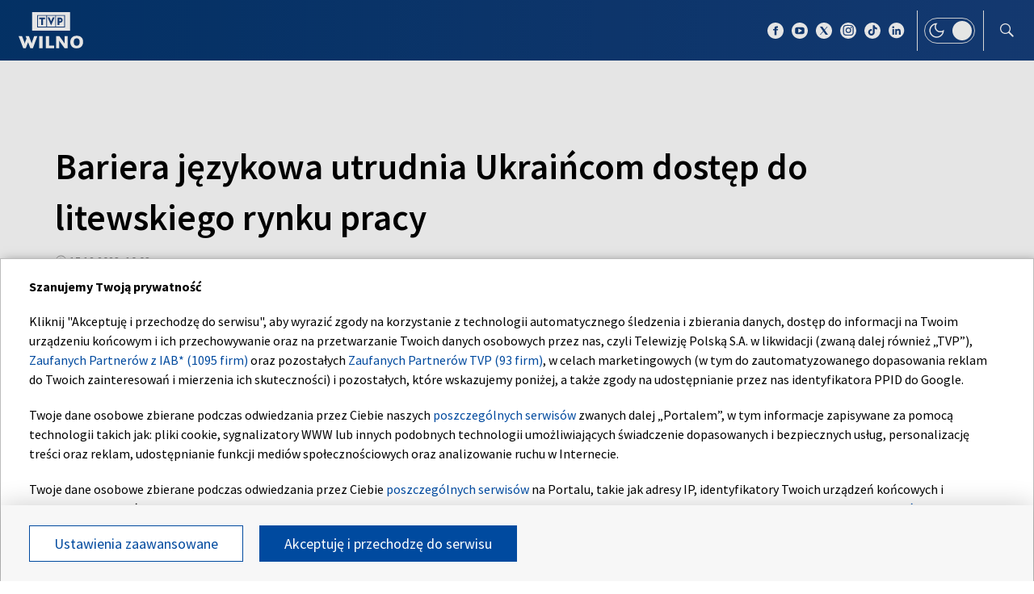

--- FILE ---
content_type: text/html; charset=UTF-8
request_url: https://wilno.tvp.pl/74825952/bariera-jezykowa-utrudnia-ukraincom-dostep-do-litewskiego-rynku-pracy
body_size: 34537
content:

<!DOCTYPE html>
    <html lang="pl">
    <head>
        <meta http-equiv="X-UA-Compatible" content="IE=edge,chrome=1">
<meta charset="utf-8">


<meta name="viewport" content="width=device-width, initial-scale=1.0, maximum-scale=1.0">

<meta name="author" content="Telewizja Polska S.A">
<meta name="facebook-domain-verification" content="8sar5tr123izx2mip4ypnw19j3mb3g" />

    <title>Bariera językowa utrudnia Ukraińcom dostęp do litewskiego rynku pracy</title>
<meta name="description" content="Według Służby Zatrudnienia bariera językowa utrudnia Ukraińcom wejście na litewski rynek pracy. Na Litwie jest obecnie zatrudnionych blisko 45 tys. Ukraińc&oacute;w, ale brakuje rozwiązań w zakresie skutecznego uczenia języka litewskiego i dostępu do takich usług, twierdzi agencja."/>
<meta property="og:type" content="website"/>
<meta property="og:title" content="Bariera językowa utrudnia Ukraińcom dostęp do litewskiego rynku pracy"/>
<meta property="og:description" content="Według Służby Zatrudnienia bariera językowa utrudnia Ukraińcom wejście na litewski rynek pracy. Na Litwie jest obecnie zatrudnionych blisko 45 tys. Ukraińc&oacute;w, ale brakuje rozwiązań w zakresie skutecznego uczenia języka litewskiego i dostępu do takich usług, twierdzi agencja."/>
<meta property="og:image" content="https://s1.tvp.pl/images2/1/2/f/uid_12f95efbbf034189a79bca7838aa972c_width_1280_play_0_pos_0_gs_0_height_720.jpg"/>
<meta property="og:url" content="https://wilno.tvp.pl/74825952/bariera-jezykowa-utrudnia-ukraincom-dostep-do-litewskiego-rynku-pracy"/>
<meta name="twitter:card" content="summary_large_image"/>
<meta name="twitter:title" content="Bariera językowa utrudnia Ukraińcom dostęp do litewskiego rynku pracy"/>
<meta name="twitter:url" content="https://wilno.tvp.pl/74825952/bariera-jezykowa-utrudnia-ukraincom-dostep-do-litewskiego-rynku-pracy"/>
<meta name="twitter:description" content="Według Służby Zatrudnienia bariera językowa utrudnia Ukraińcom wejście na litewski rynek pracy. Na Litwie jest obecnie zatrudnionych blisko 45 tys. Ukraińc&oacute;w, ale brakuje rozwiązań w..."/>
<meta name="twitter:image" content="https://s1.tvp.pl/images2/1/2/f/uid_12f95efbbf034189a79bca7838aa972c_width_1280_play_0_pos_0_gs_0_height_720.jpg"/>
<link rel="canonical" href="https://wilno.tvp.pl/74825952/bariera-jezykowa-utrudnia-ukraincom-dostep-do-litewskiego-rynku-pracy" />
<meta name="robots" content="max-image-preview:large">

<script type="application/ld+json">
    {"@context": "http://schema.org", "@type": "Organization", "name" : "TVP Wilno", "url":  "https://wilno.tvp.pl/", "logo": "https://s.tvp.pl/files/portale-v4/wilno-tvp-pl/images/tvpwilno_logo_social.jpg"}
</script>

<script type="application/ld+json">
    {
        "@context": "https://schema.org",
        "@type": "BreadcrumbList",
        "itemListElement": [
                {
            "@type": "ListItem",
            "position": 1,
            "name": "TVP Wilno",
            "item": "https://wilno.tvp.pl/49315636/litwa"        }
            ]    }
</script>

    <script type="application/ld+json">
    {
        "@context": "http://schema.org",
        "@type": "NewsArticle",
        "url": "https://wilno.tvp.pl/74825952/bariera-jezykowa-utrudnia-ukraincom-dostep-do-litewskiego-rynku-pracy",
        "publisher": {
            "@type": "Organization",
            "name": "TVP Wilno",
            "logo": {
                "@type": "ImageObject",
                "url": "https://s.tvp.pl/files/portale-v4/wilno-tvp-pl/images/tvpwilno_logo_social.jpg",
                "width": "300",
                "height": "300"
            }
        },
        "headline": "Bariera j\u0119zykowa utrudnia Ukrai\u0144com dost\u0119p do litewskiego rynku pracy",
        "mainEntityOfPage": {
            "@type": "WebPage",
            "@id": "https://wilno.tvp.pl/74825952/bariera-jezykowa-utrudnia-ukraincom-dostep-do-litewskiego-rynku-pracy" 
        },
          
                    "articleBody": "Wed\u0142ug S\u0142u\u017cby Zatrudnienia bariera j\u0119zykowa utrudnia Ukrai\u0144com wej\u015bcie na litewski rynek pracy. Na Litwie jest obecnie zatrudnionych blisko 45 tys. Ukrai\u0144c\u00f3w, ale brakuje rozwi\u0105za\u0144 w zakresie skutecznego uczenia j\u0119zyka litewskiego i dost\u0119pu do takich us\u0142ug, twierdzi agencja.",
                
                    "image": ["https://s1.tvp.pl/images2/1/2/f/uid_12f95efbbf034189a79bca7838aa972c_width_1280_play_0_pos_0_gs_0_height_720_wyzwania-integracji-bariera-jezykowa-hamuje-ukraincow-na-litewskim-rynku-pracy-fot-bnsgreta-skaraitien.jpg"],
                
        "author":                     
                {
    "@type": "Person",
    "name": "DZ"}            
                
,
        "datePublished": "2023-12-15T11:03:00+01:00",
        "dateModified": "2023-12-15T10:50:00+01:00"    }
</script>




    
        <link rel="apple-touch-icon" sizes="180x180"
            href="//s.tvp.pl/files/portale-v4/tvp-pl/portal/wilno.tvp.pl/assets/images/favicons/apple-touch-icon.png">
        <link rel="icon" type="image/png" sizes="32x32"
            href="//s.tvp.pl/files/portale-v4/tvp-pl/portal/wilno.tvp.pl/assets/images/favicons/favicon-32x32.png">
        <link rel="icon" type="image/png" sizes="16x16"
            href="//s.tvp.pl/files/portale-v4/tvp-pl/portal/wilno.tvp.pl/assets/images/favicons/favicon-16x16.png">
        <link rel="manifest" type="application/manifest+json"
            href="//s.tvp.pl/files/portale-v4/tvp-pl/portal/wilno.tvp.pl/assets/images/favicons/site.webmanifest">
        <meta name="msapplication-TileColor" content="#da532c">
        <meta name="theme-color" content="#ffffff">
    
    
            <!-- Google Tag Manager -->
        <script>
            (function(w,d,s,l,i){w[l]=w[l]||[];w[l].push({'gtm.start':
                    new Date().getTime(),event:'gtm.js'});var f=d.getElementsByTagName(s)[0],
                j=d.createElement(s),dl=l!='dataLayer'?'&l='+l:'';j.async=true;j.src=
                'https://www.googletagmanager.com/gtm.js?id='+i+dl;f.parentNode.insertBefore(j,f);
            })(window,document,'script','dataLayer','GTM-M6ZFZ2L');
        </script>
        <!-- End Google Tag Manager -->
    


            <!-- Meta Pixel Code -->
        <script>
            !function(f,b,e,v,n,t,s)
            {if(f.fbq)return;n=f.fbq=function()

            {n.callMethod? n.callMethod.apply(n,arguments):n.queue.push(arguments)}
            ;
                if(!f._fbq)f._fbq=n;n.push=n;n.loaded=!0;n.version='2.0';
                n.queue=[];t=b.createElement(e);t.async=!0;
                t.src=v;s=b.getElementsByTagName(e)[0];
                s.parentNode.insertBefore(t,s)}(window, document,'script',
                'https://connect.facebook.net/en_US/fbevents.js');
            fbq('init', '2459156474127309');
            fbq('track', 'PageView');
        </script>
        <noscript><img height="1" width="1" style="display:none"
                       src="https://www.facebook.com/tr?id=2459156474127309&ev=PageView&noscript=1"
        /></noscript>
        <!-- End Meta Pixel Code -->
    


    <script type="text/javascript">
        window.__ad_config_display = null;
    </script>



        <!-- CMP TCF 2.2 OVERLAY -->
        <script
            async
            type="text/javascript"
            applicationid="54"
            lang="pl"
            src="/files/portale-v4/polityka-prywatnosci/cmp/tcf22/tvp-tcfapi.js?v=05122023"
        ></script>

        <link
            href="/files/portale-v4/polityka-prywatnosci/cmp/tcf22/tvp-tcfapi.css?v=05122023"
            rel="preload"
            as="style"
            onload="this.rel='stylesheet'"
        >
    

<script type="text/javascript">
    window.__tokenizerHost = "\/\/api.tvp.pl";
</script>
<script
    type="text/javascript"
    src="//smartapp-tvplayer3-prod.tvp.pl/releases/tvplayer3/default/loader.js"
></script>




<script async src="https://fundingchoicesmessages.google.com/i/pub-3844631381653775?ers=1" nonce="kjc2Dpp6dge3pJlhzVW3ow"></script>
<script nonce="kjc2Dpp6dge3pJlhzVW3ow">
    (function() {function signalGooglefcPresent() {if (!window.frames['googlefcPresent']) {if (document.body){const iframe = document.createElement('iframe'); iframe.style = 'width: 0; height: 0; border: none; z-index: -1000; left: -1000px; top: -1000px;'; iframe.style.display = 'none'; iframe.name = 'googlefcPresent'; document.body.appendChild(iframe);}
    else {setTimeout(signalGooglefcPresent, 0);}}}signalGooglefcPresent();})();
</script>    </head>

    <style type="text/css" media="screen">
        .spinner--sg div:after {
            background: #0074ff;
        }
    </style>

    
    <body class="news">
                    <!-- Google Tag Manager (noscript) -->
        <noscript><iframe src="https://www.googletagmanager.com/ns.html?id=GTM-M6ZFZ2L" height="0" width="0" style="display:none;visibility:hidden"></iframe></noscript>
        <!-- End Google Tag Manager (noscript) -->
    
        <section id="wallpaper" class="wallpaper screening"></section>
        <div class="top_wrapper ad_slot"><div id="top" class="top ad_wrapper"></div></div>
        <section id="screening__wrap" class="screening__wrapper">
            <div id="app">
                <div class="spinner spinner--sg">
                    <div></div><div></div><div></div><div></div>
                    <div></div><div></div><div></div><div></div>
                    <div></div><div></div><div></div><div></div>
                </div>
            </div>
        </section>

        <!-- data -->
        <script type="text/javascript">
            window.__pageSettings = {
                "portal_id": 43435849,
                "type": "news",
                "lang": "pl"
            };
        </script>

        <script type="text/javascript">
            window.__newsData = 

{
"id" : 74825952,
"type": "news",
"title" : "Bariera j\u0119zykowa utrudnia Ukrai\u0144com dost\u0119p do litewskiego rynku pracy",
"title_root" : null,
"web_name" : "bariera-jezykowa-utrudnia-ukraincom-dostep-do-litewskiego-rynku-pracy",
"lead" : "Wed\u0142ug S\u0142u\u017cby Zatrudnienia bariera j\u0119zykowa utrudnia Ukrai\u0144com wej\u015bcie na litewski rynek pracy. Na Litwie jest obecnie zatrudnionych blisko 45 tys. Ukrai\u0144c\u00f3w, ale brakuje rozwi\u0105za\u0144 w zakresie skutecznego uczenia j\u0119zyka litewskiego i dost\u0119pu do takich us\u0142ug, twierdzi agencja.",
"description" : null,

"publication_start" : 1702634580000,
"release_date" : 1702634580000,
"modify_date" : 1702633800784,
"timelinedate" : null,
"timelinedate_end" : null,
"entity_modify_date" : null,

"playable" : false,
"vortal_id" : 43435849,

"text_paragraph_head" : null,
"text_paragraph_lead" : "Wed\u0142ug S\u0142u\u017cby Zatrudnienia bariera j\u0119zykowa utrudnia Ukrai\u0144com wej\u015bcie na litewski rynek pracy. Na Litwie jest obecnie zatrudnionych blisko 45 tys. Ukrai\u0144c\u00f3w, ale brakuje rozwi\u0105za\u0144 w zakresie skutecznego uczenia j\u0119zyka litewskiego i dost\u0119pu do takich us\u0142ug, twierdzi agencja.",
"text_paragraph_subtitle" : null,
"signature" : "DZ",

"breadcrumbs" : [
                
            {
                "title":"Litwa",
                "url":"\/49315636\/litwa"            }
        
        ],

"point_of_origin" : "ELTA, fot. BNS\/Greta Skaraitien\u0117",

"image":
    
        [
                                            {"title":"Wyzwania integracji: Bariera j\u0119zykowa hamuje Ukrai\u0144c\u00f3w na litewskim rynku pracy, fot. BNS\/Greta Skaraitien\u0117","alt":"fot. BNS\/Greta Skaraitien\u0117","publication_start":1702634340000,"file_name":"12f95efbbf034189a79bca7838aa972c.jpg","url":"https:\/\/s1.tvp.pl\/images2\/1\/2\/f\/uid_12f95efbbf034189a79bca7838aa972c_width_{width}_play_0_pos_0_gs_0_height_{height}.jpg","point_of_origin":null,"text_paragraph_sign":null,"width":3800,"height":2533,"url_target":null}
                                    ]
    
    ,

"image_different":
null
,

"image_16x9":
null
,

"video": {


"items": null
},

"image_gallery": null
,

"tags":
    
        [
                    ]
    
    ,

"text_paragraph_standard" :


    
        [
                    {
            "text" : "<p>Ponad 3 tys. obcokrajowc\u00f3w wzi\u0119\u0142o udzia\u0142 w kursach z j\u0119zyka litewskiego w tym roku w por\u00f3wnaniu do zaledwie 100 w 2022 r., poda\u0142a s\u0142u\u017cba.<\/p><p><br><\/p><p>W czwartek S\u0142u\u017cba Zatrudnienia przeprowadzi\u0142a dyskusj\u0119 przy okr\u0105g\u0142ym stole z przedstawicielami instytucji publicznych, partner\u00f3w spo\u0142ecznych i pracodawc\u00f3w na temat barier j\u0119zykowych w procesie integracji cudzoziemc\u00f3w na rynku pracy.<\/p><p><br><\/p><p>Podczas dyskusji stwierdzono, \u017ce istnieje powa\u017cny brak motywacji do nauki, a tak\u017ce niedob\u00f3r nauczycieli. Jedn\u0105 z propozycji by\u0142o zapewnienie mo\u017cliwo\u015bci ci\u0105g\u0142ej nauki j\u0119zyka litewskiego \u2013 osoba, kt\u00f3ra uko\u0144czy\u0142a poziomy A1-A2, mog\u0142aby od razu przej\u015b\u0107 na wy\u017csze poziomy.<\/p><p><br><\/p><p>Przedstawiciele pracodawc\u00f3w zwracali uwag\u0119, \u017ce praca musi i\u015b\u0107 w parze z procesem nauki j\u0119zyka. Wed\u0142ug nich nale\u017cy stosowa\u0107 progresywne narz\u0119dzia edukacyjne, aby cudzoziemcy sami mogli wybra\u0107 form\u0119, czas i poziom kurs\u00f3w.<\/p><p><br><\/p><p>Niedawne badanie przeprowadzone przez Centrum Studi\u00f3w Europy Wschodniej (EKES) na temat integracji migrant\u00f3w z Ukrainy wykaza\u0142o, \u017ce 76% respondent\u00f3w nie planuje opuszcza\u0107 Litwy, a 64% zamierza w przysz\u0142o\u015bci ubiega\u0107 si\u0119 o litewskie obywatelstwo. Spo\u015br\u00f3d ankietowanych, gdy zapytano ich, jakiego rodzaju pomocy najbardziej potrzebuj\u0105, mieszkaj\u0105c na Litwie, 45,9% wymieni\u0142o lekcje j\u0119zyka litewskiego.<\/p>",

                        "image": null
,

                        "image_16x9": null
,

                        "citation": 

        null
    
,
            "text_paragraph_subtitle" : null,
            
            "_id": 74826167,

            "image_gallery": null
,
            "video": { 
"items": 
null
 },
            
                        "image_gallery_links": null
,
            "video_links": {
    "items": 
        null
        },
            "news_links": null
,
            
            "survey": null
,
            "poll": null
            }

                            ]
    
    ,

"text_paragraph_timeline" :


        null
    
,


"news_links":
null
,

"attachements":



null,
"label": 

null
,
"author":
null
,

"params": null};
            window.__translationList = (
                {
    "share" : {
        "pl" : "Udostępnij",
        "en" : "Share",
        "ru":  "Share",
        "be":  "Share",
        "ua":  "Поділитися"
    },
    "share_fb" : {
        "pl" : "Udostępnij na Facebooku",
        "en" : "Share on Facebook",
        "ru":  "Share on Facebook",
        "be":  "Share on Facebook",
        "ua":  "Поділитися на Facebook"
    },
    "share_tw" : {
        "pl" : "Udostępnij na X",
        "en" : "Share on X",
        "ru":  "Share on X",
        "be":  "Share on X",
        "ua":  "Поділитися на X"
    },
    "share_fb_short" : {
        "pl" : "Facebook",
        "en" : "Facebook",
        "ru":  "Facebook",
        "be":  "Facebook",
        "ua":  "Facebook"
    },
    "share_tw_short" : {
        "pl": "X",
        "en": "X",
        "ru":  "X",
        "be":  "X",
        "ua":  "X"
    },
    "send_by_email" : {
        "pl" : "Wyślij mailem",
        "en" : "Send by e-mail"
    },
    "share_telegram" : {
        "pl": "Telegram",
        "en": "Telegram",
        "ru": "Telegram",
        "be": "Telegram",
        "ua": "Telegram"
    },
    "see_more" : {
        "pl": "Zobacz więcej",
        "en": "See more",
        "ru": "Посмотреть больше",
        "be": "Глядзіце больш",
        "ua": "Більше"
    },
    "latest" : {
        "pl": "Najnowsze",
        "en": "Latest",
        "ru": "последние",
        "be": "апошнія",
        "ua": "Найсвіжіше"
    },
    "oldest" : {
        "pl": "Najstarsze",
        "en": "Oldest",
        "ru": "Старейший",
        "be": "Старэйшы",
        "ua": "Найстаріший"
    },
    "more_on" : {
        "pl": "Więcej na ten temat",
        "en": "More on that",
        "ru": "больше по этой теме",
        "be": "больш па гэтай тэме",
        "ua": "ЧИТАЙТЕ ТАКОЖ"
    },
    "log_in" : {
        "pl" : "Zaloguj się",
        "en" : "Log in"
    },
    "log_out" : {
        "pl" : "Wyloguj",
        "en" : "Log out"
    },
    "register" : {
        "pl" : "Zarejestruj się",
        "en" : "Register"
    },
    "see_trailer" : {
        "pl" : "Zobacz zwiastun",
        "en" : "See the trailer"
    },
    "dont_have_account" : {
        "pl" : "Nie masz konta?",
        "en" : "You don't have an account?"
    },
    "more_about" : {
        "pl" : "Więcej o",
        "en" : "More about"
    },
    "select_method" : {
        "pl" : "Wybierz sposób dostępu do materiału",
        "en" : "Select the method of access to the material"
    },
    "material_available_1" : {
        "pl" : "Materiał jest dostępny dla zalogowanych",
        "en" : "The material is available for logged"
    },
    "material_available_2" : {
        "pl" : "użytkowników serwisu. Zaloguj się aby obejrzeć.",
        "en" : "in website users. Log in to watch"
    },
    "see_also" : {
        "pl" : "Zobacz także",
        "en" : "See also",
        "ua" : "Дивіться також"
    },
    "newsletter_text": {
        "pl": "Zapisz się do NEWSLETTERA. Wprowadź e-mail, aby otrzymywać nowe informacje",
        "en": "Subscribe to the NEWSLETTER. Please enter your e-mail address to receive new information"
    },
    newsletter_agreements: {
        "pl": "Zapisując się na newsletter wyrażasz zgodę na przetwarzanie Twoich danych osobowych przez Telewizję Polską S.A. Zgoda ta może zostać wycofana w każdym czasie, co nie wpływa na legalność przetwarzania danych osobowych przed jej wycofaniem. Więcej informacji na temat przetwarzania danych osobowych znajdziesz w <a href='https://polityka-prywatnosci.tvp.pl/'>Polityce Prywatności</a>.",
        "en": "By subscribing to the newsletter, you consent to the processing of your personal data by Telewizja Polska S.A. This consent may be withdrawn at any time, which does not affect the lawfulness of the processing of personal data before its withdrawal. More information on the processing of personal data can be found in the <a href='https://polityka-prywatnosci.tvp.pl/'>Privacy Policy</a>."
    },
    newsletter_popup_title: {
        "pl": "Zapisano do newslettera",
        "en": "Signed up for a newsletter"
    },
    newsletter_popup_text: {
        "pl": "Link aktywacyjny został wysłany na wskazany przez Ciebie adres e-mail.",
        "en": "The activation link has been sent to the e-mail address provided by you."
    },
    newsletter_error: {
        "pl": "Coś poszło nie tak, spróbuj ponownie",
        "en": "Something went wrong, please try again"
    },
    newsletter_confirm: {
        "pl": "Zostałeś zapisany na listę mailingową Heart of Europe.",
        "en": "You have been subscribed to the Heart of Europe mailing list."
    },
    newsletter_confirm_thx: {
        "pl": "Dziękujemy i zapraszamy do serwisu <a href='https://heartofeurope.tvp.pl/'>heartofeurope.tvp.pl</a>",
        "en": "Thank you and welcome to <a href='https://en.heartofeurope.tvp.pl/'>heartofeurope.tvp.pl</a>"
    },
    "email_address" : {
        "pl" : "Adres e-mail",
        "en" : "E-mail adress"
    },
    "sign_up" : {
        "pl" : "Zapisz się",
        "en" : "Sign up"
    },
    "regulations" : {
        "pl" : "Regulamin",
        "en" : "Regulations"
    },
    "privacy_policy" : {
        "pl" : "Polityka prywatności",
        "en" : "Privacy policy"
    },
    "regulations_url_hoe" : {
        "pl" : "https://s.tvp.pl/files/portale-v4/tvp-pl/pdf_files/regulamin-serwisu-heart-of-europe.pdf",
        "en" : "https://s.tvp.pl/files/portale-v4/tvp-pl/pdf_files/terms-and-conditions-heart-of-europe.pdf"
    },
    "privacy_policy_url_hoe" : {
        "pl" : "https://s.tvp.pl/files/portale-v4/tvp-pl/pdf_files/polityka-prywatnosci-heart-of-europe.pdf",
        "en" : "https://s.tvp.pl/files/portale-v4/tvp-pl/pdf_files/privacy-policy-heart-of-europe.pdf"
    },
    my_consents: {
        "pl": "Moje zgody",
        "en": "My consents"
    },
    source: {
        "pl": "źródło",
        "en": "source",
        "ua": "Джерело"
    },
    cancel: {
        "pl": "Anuluj",
        "en": "Cancel",
        "ru": "Отмена",
        "be": "Адмяніць",
        "ua": "Скасувати"
    },
    search: {
        "pl": "Szukaj",
        "en": "Search",
        "ru": "Поиск",
        "be": "Пошук",
        "ua": "Пошук"
    },
    search_on_site: {
        "pl": "Szukaj w serwisie",
        "en": "Search on site",
        "ru": "Поиск по сайту",
        "be": "Шукай на сайце",
        "ua": "Пошук по сайту"
    },
    start_typing: {
        "pl": "Zacznij pisać...",
        "en": "Start typing...",
        "ru": "Начни писать...",
        "be": "Пачні пісаць...",
        "ua": "Введіть запит"
    },
    details: {
        "pl": "Szczegóły",
        "en": "Details",
        "ua": "Подробиці"
    },
    no_data: {
        "pl": "Brak danych",
        "en": "No data",
        "ru": "Нет доступных данных",
        "be": "Дадзеных няма",
        "ua": "Брак даних"
    },
    form_send_text: {
        "pl": "Dziękujemy za wypełnienie formularza. Na podany adres mailowy wysłaliśmy wiadomość z linkiem potwierdzającym. Kliknij w niego aby potwierdzić swoje zgłoszenie.",
        "en": "Thank you for filling up the questionnaire. We sent a message with a confirmation link to the e-mail address provided. Click on it to confirm your application."
    },
    form_send_text_contact: {
        "pl": "Dziękujemy za wypełnienie formularza",
        "en": "Thank you for filling out the form"
    },
    form_send_back: {
        "pl": "Przejdź na stronę główną",
        "en": "Go to the home page"
    },
    form_thx: {
        "pl": "Dziękujemy",
        "en": "Thank you"
    },
    form_error_email: {
        "pl": "Wpisano niepoprawny adres e-mail",
        "en": "An incorrect e-mail address has been entered"
    },
    form_send_application: {
        "pl": "Przesłano zgłoszenie",
        "en": "Application has been sent"
    },
    noresults_descript: {
        "pl": "Brak wyników dla podanej frazy",
        "en": "There are no results for the given phrase",
        "ru": "Нет результатов по данной фразе",
        "be": "Няма вынікаў для дадзенай фразы",
        "ua": "Немає результатів для введеного запиту"
    },
    noresults_suggestions: {
        "pl": "Propozycje",
        "en": "Suggestions",
        "ru": "Предложения",
        "be": "Прапановы",
        "ua": "Пропозиції"
    },
    noresults_suggestions1: {
        "pl": "Upewnij się, że wszystkie słowa są poprawnie napisane.",
        "en": "Make sure all words are spelled correctly.",
        "ru": "Убедитесь, что все слова написаны правильно.",
        "be": "Пераканайцеся, што ўсе словы напісаны правільна.",
        "ua": "Переконайтеся, що всі слова написані правильно"
    },
    noresults_suggestions2: {
        "pl": "Wypróbuj inne słowa kluczowe.",
        "en": "Try different keywords.",
        "ru": "Попробуйте другие ключевые слова.",
        "be": "Паспрабуйце іншыя ключавыя словы.",
        "ua": "Спробуйте інші ключові слова"
    },
    noresults_suggestions3: {
        "pl": "Spróbuj bardziej ogólnych słów kluczowych.",
        "en": "Try more general keywords.",
        "ru": "Попробуйте использовать более общие ключевые слова.",
        "be": "Паспрабуйце больш агульныя ключавыя словы.",
        "ua": "Спробуйте використати загальніші ключові слова"
    },
    search_number_of_results: {
        "pl": "liczba wyników",
        "en": "number of results",
        "ru": "количество результатов",
        "be": "колькасць вынікаў",
        "ua": "Кількість результатів"
    },
    search_results: {
        "pl": "Wyniki wyszukiwania",
        "en": "Search results",
        "ru": "Результаты поиска",
        "be": "Вынікі пошуку",
        "ua": "Результати пошуку"
    },
    watch_online: {
        "pl": "oglądaj on-line",
        "en": "Online",
        "ru": "Прямой эфир",
        "be": "Жывы эфір",
        "ua": "Онлайн"
    },
    nfp_info_title: {
        "pl": "Uuuups, coś poszło nie tak!",
        "en": "Oops, something went wrong!",
        "ru": "Ой, что-то пошло не так!",
        "be": "Ой, нешта пайшло не так!",
        "ua": "Ha жаль, такої сторінки не знайдено"
    },
    nfp_info_subtitle: {
        "pl": "Wygląda na to, że trafiłeś na stronę, której nie ma. Może najlepiej będzie wrócić do strony głównej.",
        "en": "It looks like you've reached a page that isn't there. It might be best to return to the home page.",
        "ru": "Похоже, вы попали на несуществующую страницу. Возможно, лучше вернуться на главную страницу.",
        "be": "Здаецца, вы трапілі на старонку, якой не існуе. Магчыма, лепш вярнуцца на галоўную старонку.",
        "ua": "Можливо, цю сторінку було перейменовано або вона тимчасово недоступна. Ви можете повернутися на головну."
    },
    nfp_btn: {
        "pl": "Powrót",
        "en": "Back",
        "ru": "Возвращаться",
        "be": "Вярнуцца",
        "ua": "Повернутися"
    },
    program_oprtions_day: {
        "pl": "Dzień i godzina:",
        "en": "Day and time:",
        "ru": "День и время:",
        "be": "Дзень i час:"
    },
    program_oprtions_zone: {
        "pl": "Ustaw strefę czasową:",
        "en": "Set time zone:",
        "ru": "Установить часовой пояс:",
        "be": "Усталяваць гадзінны пояс:"
    },
    photos: {
        "pl": "zdjęć",
        "en": "photos",
        "ru": "Фото",
        "be": "Здымкаў",
        "ua": "фото"
    },
    back: {
        "pl": 'wróć',
        "en": 'back',
        "be": 'Назад',
        "ru": 'Назад',
        "ua": 'Повернутися'
    },
    copy_link: {
        "pl": 'skopiuj link',
        "en": 'copy link',
        "ua": 'Копіювати посилання'
    },
    copied_to_clipboard: {
        "pl": 'skopiowano do schowka',
        "en": 'copied to clipboard',
        "ua": 'Посилання скопійовано'
    },
    "sort_by" : {
        "pl": "Sortuj według",
        "en": "Sort by",
        "ru": "Сортировать по",
        "be": "Сартаваць па",
        "ua": "Сортувати за"
    },
    "auto_updates" : {
        "pl": "Odświeżanie",
        "en": "Auto-updates",
        "ru": "Автообновления",
        "be": "Аўтаматычныя абнаўленні",
        "ua": "Автооновлення"
    },
    read_also: {
        "pl": 'Czytaj także:',
        "en": 'Read also:',
        "be": 'Чытайце таксама:',
        "ru": 'Читайте также:',
        "ua": 'Читайте також:'
    },
    "save" : {
        "pl" : "Zapisz",
        "en" : "Save",
        "ru":  "Save",
        "be":  "Save",
        "ua":  "Save"
	},
    watch_trailer: {
        "pl": "zobacz trailer",
        "en": "watch trailer",
        "ru": "watch trailer",
        "be": "watch trailer",
        "ua": "watch trailer"
    },
	update_text: {
		"pl": "New Update",
		"en": "New Update",
		"ru": "New Update",
		"be": "New Update",
		"ua": "Нове оновлення"
	}
}            );
        </script>

        <!-- Menu -->
            
                            
                                <script type="text/javascript">
                                                window.__directoryMenuData = null;
                        
                                    </script>
            
                

    
        <!-- Sidebar -->
            
                    
                        <script type="text/javascript">
            window.__sidebarData = null;
        </script>
    
            
                
    
        <!-- SeeMore -->
        <script type="text/javascript">
    window.__moreData = [];
</script>


<script type="text/javascript">
    window.__moreData[0] = {
        "title": "Wi\u0119cej na ten temat",
        "type": "list",
        
        
        "urlShowMore": "\/49315636\/litwa",
        "parentParams": {"type":"directory_standard_grid","title":"","sourceObjectId":null,"objectType":"","limit":null,"urlShowMoreTitle":"","techTags":"","tags":"","urlShowMore":"","menu_id":68422773},
                    
                

"items": 
    [
        
                                        
                    
{
"_id" : 91109169,
"type": "news",
"title" : "W rejonie kowie\u0144skim wybuch\u0142 po\u017car. Stra\u017cacy ewakuowali z budynku 20 os\u00f3b",
"url" : "\/91109169\/w-rejonie-kowienskim-wybuchl-pozar-strazacy-ewakuowali-z-budynku-20-osob",
"lead" : "W sobotni wiecz\u00f3r w budynku wielorodzinnym w rejonie kowie\u0144skim dosz\u0142o do po\u017caru. Jak poinformowa\u0142 Departament Ochrony Przeciwpo\u017carowej i Ratownictwa (PAGD), stra\u017cacy ewakuowali z budynku 20 os\u00f3b.",
"description" : null,
"params": null,

"image":
    
                {"title":"Po\u017car, zdj\u0119cie ilustracyjne, fot. BNS\/Greta Skaraitien\u0117","alt":"Po\u017car, zdj\u0119cie ilustracyjne, fot. BNS\/Greta Skaraitien\u0117","publication_start":null,"file_name":"3fe3b6a17cde47438459de71300d6da6.jpg","url":"https:\/\/s3.tvp.pl\/images2\/3\/f\/e\/uid_3fe3b6a17cde47438459de71300d6da6_width_{width}_play_0_pos_0_gs_0_height_{height}.jpg","point_of_origin":null,"text_paragraph_sign":null,"width":5700,"height":3800,"url_target":null}
    
    ,
"image_sg":
        null
    
,
"publication_start" : 1768755600000,
"release_date" : 1768755600000,
"timelinedate" : null,
"timelinedate_end" : null,

"video": null,

"breadcrumbs" : [
                
            {
                "title":"Litwa",
                "url":"\/49315636\/litwa"            }
        
        ],

"author":
null
,

"playable" : false,
"vortal_id" : 43435849,
"label" :


null
,
"epg_item": 


        null
    
}                
                            
            
            ,        
                                        
                    
{
"_id" : 91081317,
"type": "news",
"title" : "Wilno porz\u0105dkuje trudne dziedzictwo. Mer bierze spraw\u0119 \u201eDomu Moskwy\u201d w swoje r\u0119ce",
"url" : "\/91081317\/wilno-porzadkuje-trudne-dziedzictwo-mer-bierze-sprawe-domu-moskwy-w-swoje-rece",
"lead" : "W samym sercu Wilna, w miejscu o du\u017cym znaczeniu urbanistycznym i komunikacyjnym, od lat stoi niedoko\u0144czony gmach, kt\u00f3ry mieszka\u0144cy zd\u0105\u017cyli nazwa\u0107 budynkiem-widmem. Tzw. Dom Moskwy (lit. Maskvos namai) mia\u0142 by\u0107 wizyt\u00f3wk\u0105 wsp\u00f3\u0142pracy kulturalnej i biznesowej, a sta\u0142 si\u0119 jednym z najbardziej kontrowersyjnych obiekt\u00f3w we wsp\u00f3\u0142czesnej historii litewskiej stolicy. Dzi\u015b jego historia zbli\u017ca si\u0119 ku ko\u0144cowi \u2013 w\u0142adze Wilna zapowiadaj\u0105, \u017ce wkr\u00f3tce ma by\u0107 jasne, kiedy budynek zostanie wyburzony.",
"description" : null,
"params": null,

"image":
    
                {"title":" Wilno porz\u0105dkuje trudne dziedzictwo. Mer bierze spraw\u0119 \u201eDomu Moskwy\u201d w swoje r\u0119ce, fot. Lukas Balandis\/BNS foto","alt":" Wilno porz\u0105dkuje trudne dziedzictwo. Mer bierze spraw\u0119 \u201eDomu Moskwy\u201d w swoje r\u0119ce, fot. Lukas Balandis\/BNS foto","publication_start":null,"file_name":"e499e88a61b2466491b4e71e8af7b89c.jpg","url":"https:\/\/s5.tvp.pl\/images2\/e\/4\/9\/uid_e499e88a61b2466491b4e71e8af7b89c_width_{width}_play_0_pos_0_gs_0_height_{height}.jpg","point_of_origin":null,"text_paragraph_sign":null,"width":5472,"height":3648,"url_target":null}
    
    ,
"image_sg":
        null
    
,
"publication_start" : 1768719600000,
"release_date" : 1768719600000,
"timelinedate" : null,
"timelinedate_end" : null,

"video": null,

"breadcrumbs" : [
                
            {
                "title":"Litwa",
                "url":"\/49315636\/litwa"            }
        
        ],

"author":
null
,

"playable" : false,
"vortal_id" : 43435849,
"label" :


null
,
"epg_item": 


        null
    
}                
                            
            
            ,        
                                        
                    
{
"_id" : 91094817,
"type": "news",
"title" : "Premier Litwy wzywa szefow\u0105 publicznego nadawcy LRT do dymisji",
"url" : "\/91094817\/premier-litwy-wzywa-szefowa-publicznego-nadawcy-lrt-do-dymisji",
"lead" : "<p>Premier Litwy <span>Inga Ruginien\u0117<\/span><span> zaapelowa\u0142a o rezygnacj\u0119 dyrektor generalnej publicznego nadawcy <\/span><span>LRT<\/span><span>, <\/span><span>Moniki Garba\u010diauskait\u0117-Budrien\u0117<\/span><span>. Wezwanie to jest nast\u0119pstwem decyzji LRT o niewpuszczaniu \u2013 a nast\u0119pnie szybkim wycofaniu si\u0119 z tego kroku \u2013 lidera rz\u0105dz\u0105cej partii \u201e\u015awitu nad Niemnem\u201d, <\/span><span>Remigijusa \u017demaitaitisa<\/span><span>, do audycji nadawanych na \u017cywo.<\/span><\/p>",
"description" : null,
"params": null,

"image":
    
                {"title":"Premier Litwy Inga Ruginien\u0117, fot. Paulius Peleckis\/BNS","alt":"Premier Litwy Inga Ruginien\u0117, fot. ","publication_start":null,"file_name":"854cf80065f1458f9f01e50194ba954d.jpg","url":"https:\/\/s8.tvp.pl\/images2\/8\/5\/4\/uid_854cf80065f1458f9f01e50194ba954d_width_{width}_play_0_pos_0_gs_0_height_{height}.jpg","point_of_origin":null,"text_paragraph_sign":null,"width":4500,"height":2531,"url_target":null}
    
    ,
"image_sg":
        null
    
,
"publication_start" : 1768640400000,
"release_date" : 1768640400000,
"timelinedate" : null,
"timelinedate_end" : null,

"video": null,

"breadcrumbs" : [
                
            {
                "title":"Litwa",
                "url":"\/49315636\/litwa"            }
        
        ],

"author":
null
,

"playable" : false,
"vortal_id" : 43435849,
"label" :


null
,
"epg_item": 


        null
    
}                
                            
            
            ,        
                                        
                    
{
"_id" : 91085869,
"type": "news",
"title" : "Synoptyk prognozuje s\u0142oneczny, ale ch\u0142odny weekend: miejscami temperatura mo\u017ce spa\u015b\u0107 poni\u017cej \u201320 stopni",
"url" : "\/91085869\/synoptyk-prognozuje-sloneczny-ale-chlodny-weekend-miejscami-temperatura-moze-spasc-ponizej-20-stopni",
"lead" : "W weekend na Litwie b\u0119dzie dominowa\u0142 wy\u017c, dlatego opad\u00f3w b\u0119dzie niewiele, a przy przeja\u015bnionym niebie pojawi si\u0119 s\u0142o\u0144ce. Mimo pogodnego nieba, synoptyk Litewskiej S\u0142u\u017cby Hydrometeorologicznej, Vytautas Pata\u0161ius, ostrzega, \u017ce w nocy temperatura miejscami mo\u017ce spa\u015b\u0107 poni\u017cej \u201320\u00b0C.",
"description" : null,
"params": null,

"image":
    
                {"title":"Synoptyk prognozuje s\u0142oneczny, ale ch\u0142odny weekend, fot. TVP Wilno","alt":"Z","publication_start":null,"file_name":"7031b82235994c63853d95f7127c47d9.jpg","url":"https:\/\/s7.tvp.pl\/images2\/7\/0\/3\/uid_7031b82235994c63853d95f7127c47d9_width_{width}_play_0_pos_0_gs_0_height_{height}.jpg","point_of_origin":null,"text_paragraph_sign":null,"width":5472,"height":3648,"url_target":null}
    
    ,
"image_sg":
        null
    
,
"publication_start" : 1768597200000,
"release_date" : 1768597200000,
"timelinedate" : null,
"timelinedate_end" : null,

"video": null,

"breadcrumbs" : [
                
            {
                "title":"Litwa",
                "url":"\/49315636\/litwa"            }
        
        ],

"author":
null
,

"playable" : false,
"vortal_id" : 43435849,
"label" :


null
,
"epg_item": 


        null
    
}                
                            
            
                        ]

,
"items_total_count" : 4,
"items_per_page" : 4,
"items_page" : 1,
            
                
        };
</script>

        <script type="text/javascript">
        window.__moreData[1] = {
            "title": "Najnowsze",
            "type": "grid",
                                

"items": 
    [
        
                                        
                    
{
"_id" : 91109229,
"type": "news",
"title" : "Po gro\u017abach Trumpa Parlament Europejski wstrzymuje ratyfikacj\u0119 umowy handlowej z USA",
"url" : "\/91109229\/po-grozbach-trumpa-parlament-europejski-wstrzymuje-ratyfikacje-umowy-handlowej-z-usa",
"lead" : "W reakcji na gro\u017aby Donalda Trumpa dotycz\u0105ce wprowadzenia ce\u0142 wobec kraj\u00f3w wspieraj\u0105cych Grenlandi\u0119, Parlament Europejski zdecydowa\u0142 o wstrzymaniu ratyfikacji umowy celnej z USA. O\u015bwiadczenie w tej sprawie wydali przewodnicz\u0105cy trzech proeuropejskich frakcji, w tym dw\u00f3ch najwi\u0119kszych w Europarlamencie.",
"description" : null,
"params": null,

"image":
    
                {"title":"Ursula von der Leyen, fot. Getty Images\/Chip Somodevilla","alt":"Ursula von der Leyen","publication_start":null,"file_name":"43f75ca7ac684ad3a9cbb25f1fe3a568.jpg","url":"https:\/\/s4.tvp.pl\/images2\/4\/3\/f\/uid_43f75ca7ac684ad3a9cbb25f1fe3a568_width_{width}_play_0_pos_0_gs_0_height_{height}.jpg","point_of_origin":null,"text_paragraph_sign":null,"width":1024,"height":683,"url_target":null}
    
    ,
"image_sg":
        null
    
,
"publication_start" : 1768770000000,
"release_date" : 1768770000000,
"timelinedate" : null,
"timelinedate_end" : null,

"video": null,

"breadcrumbs" : [
                
            {
                "title":"\u015awiat",
                "url":"\/49315634\/swiat"            }
        
        ],

"author":
null
,

"playable" : false,
"vortal_id" : 43435849,
"label" :


null
,
"epg_item": 


        null
    
}                
                            
            
            ,        
                                        
                    
{
"_id" : 91109500,
"type": "news",
"title" : "MSZ: uwolniono obywatela Polski przetrzymywanego w Wenezueli",
"url" : "\/91109500\/msz-uwolniono-obywatela-polski-przetrzymywanego-w-wenezueli",
"lead" : "Wenezuelska organizacja praw cz\u0142owieka Foro Penal, kt\u00f3ra wraz z innymi organizacjami pozarz\u0105dowymi zabiega\u0142a o zwolnienie wi\u0119\u017ani\u00f3w politycznych, poinformowa\u0142a, \u017ce w zwi\u0105zku z zatrzymaniem przez ameryka\u0144skie wojsko prezydenta Wenezueli Nicol\u00e1sa Maduro oraz zmian\u0105 w\u0142adzy w kraju, od 8 stycznia do sobotniego wieczora na wolno\u015b\u0107 wysz\u0142o \u0142\u0105cznie 139 wi\u0119\u017ani\u00f3w politycznych.",
"description" : null,
"params": null,

"image":
    
                {"title":"Ministerstwo Spraw Zagranicznych, fot. MSZ","alt":"Ministerstwo Spraw Zagranicznych, fot. MSZ","publication_start":null,"file_name":"fb64f649acd74fd4a9489280a17fc977.jpg","url":"https:\/\/s6.tvp.pl\/images2\/f\/b\/6\/uid_fb64f649acd74fd4a9489280a17fc977_width_{width}_play_0_pos_0_gs_0_height_{height}.jpg","point_of_origin":null,"text_paragraph_sign":null,"width":1280,"height":720,"url_target":null}
    
    ,
"image_sg":
        null
    
,
"publication_start" : 1768762800000,
"release_date" : 1768762800000,
"timelinedate" : null,
"timelinedate_end" : null,

"video": null,

"breadcrumbs" : [
                
            {
                "title":"Polska",
                "url":"\/49315632\/polska"            }
        
        ],

"author":
null
,

"playable" : false,
"vortal_id" : 43435849,
"label" :


null
,
"epg_item": 


        null
    
}                
                            
            
            ,        
                                        
                    
{
"_id" : 91109169,
"type": "news",
"title" : "W rejonie kowie\u0144skim wybuch\u0142 po\u017car. Stra\u017cacy ewakuowali z budynku 20 os\u00f3b",
"url" : "\/91109169\/w-rejonie-kowienskim-wybuchl-pozar-strazacy-ewakuowali-z-budynku-20-osob",
"lead" : "W sobotni wiecz\u00f3r w budynku wielorodzinnym w rejonie kowie\u0144skim dosz\u0142o do po\u017caru. Jak poinformowa\u0142 Departament Ochrony Przeciwpo\u017carowej i Ratownictwa (PAGD), stra\u017cacy ewakuowali z budynku 20 os\u00f3b.",
"description" : null,
"params": null,

"image":
    
                {"title":"Po\u017car, zdj\u0119cie ilustracyjne, fot. BNS\/Greta Skaraitien\u0117","alt":"Po\u017car, zdj\u0119cie ilustracyjne, fot. BNS\/Greta Skaraitien\u0117","publication_start":null,"file_name":"3fe3b6a17cde47438459de71300d6da6.jpg","url":"https:\/\/s3.tvp.pl\/images2\/3\/f\/e\/uid_3fe3b6a17cde47438459de71300d6da6_width_{width}_play_0_pos_0_gs_0_height_{height}.jpg","point_of_origin":null,"text_paragraph_sign":null,"width":5700,"height":3800,"url_target":null}
    
    ,
"image_sg":
        null
    
,
"publication_start" : 1768755600000,
"release_date" : 1768755600000,
"timelinedate" : null,
"timelinedate_end" : null,

"video": null,

"breadcrumbs" : [
                
            {
                "title":"Litwa",
                "url":"\/49315636\/litwa"            }
        
        ],

"author":
null
,

"playable" : false,
"vortal_id" : 43435849,
"label" :


null
,
"epg_item": 


        null
    
}                
                            
            
            ,        
                                        
                    
{
"_id" : 91107472,
"type": "news",
"title" : "Nie tylko na dolegliwo\u015bci. Dlaczego fizjoterapia w ci\u0105\u017cy jest tak wa\u017cna?",
"url" : "\/91107472\/nie-tylko-na-dolegliwosci-dlaczego-fizjoterapia-w-ciazy-jest-tak-wazna",
"lead" : "B\u00f3l kr\u0119gos\u0142upa, nietrzymanie moczu czy dyskomfort w obr\u0119bie miednicy wci\u0105\u017c bywaj\u0105 uznawane za \u201enormalne\u201d elementy ci\u0105\u017cy. Jak podkre\u015blaj\u0105 specjali\u015bci, nie wszystkie zmiany s\u0105 jednak fizjologiczne i wiele z nich mo\u017cna skutecznie \u0142agodzi\u0107. O roli fizjoterapii uroginekologicznej w ci\u0105\u017cy, przygotowaniu do porodu oraz bezpiecznym powrocie do aktywno\u015bci po narodzinach dziecka opowiada Paulina Ko\u0142eczko \u2013 fizjoterapeutka uroginekologiczna w cyklu artyku\u0142\u00f3w Doroty Paluch.",
"description" : null,
"params": null,

"image":
    
                {"title":"Fot. Yan Krukau\/Pexels","alt":"Fot. Yan Krukau\/Pexels","publication_start":null,"file_name":"bbe515820c604263a291bcccc179e2e1.jpg","url":"https:\/\/s2.tvp.pl\/images2\/b\/b\/e\/uid_bbe515820c604263a291bcccc179e2e1_width_{width}_play_0_pos_0_gs_0_height_{height}.jpg","point_of_origin":null,"text_paragraph_sign":null,"width":4000,"height":2250,"url_target":null}
    
    ,
"image_sg":
        null
    
,
"publication_start" : 1768748400000,
"release_date" : 1768748400000,
"timelinedate" : null,
"timelinedate_end" : null,

"video": null,

"breadcrumbs" : [
                
            {
                "title":"Spo\u0142eczne",
                "url":"\/49315602\/spoleczne"            }
        
        ],

"author":
null
,

"playable" : false,
"vortal_id" : 43435849,
"label" :


null
,
"epg_item": 


        null
    
}                
                            
            
            ,        
                                        
                    
{
"_id" : 91107837,
"type": "news",
"title" : "Iran. W\u0142adze podaj\u0105 co najmniej 5 tys. ofiar protest\u00f3w",
"url" : "\/91107837\/iran-wladze-podaja-co-najmniej-5-tys-ofiar-protestow",
"lead" : "Wed\u0142ug danych przekazanych przez ira\u0144skie w\u0142adze, w trwaj\u0105cych protestach w Iranie zgin\u0119\u0142o co najmniej 5 tysi\u0119cy os\u00f3b, w tym oko\u0142o 500 funkcjonariuszy si\u0142 bezpiecze\u0144stwa \u2013 poinformowa\u0142a w niedziel\u0119 agencja Reuters, powo\u0142uj\u0105c si\u0119 na anonimowego urz\u0119dnika.",
"description" : null,
"params": null,

"image":
    
                {"title":"Protesty w Iranie, fot. Getty Images\/Anonymous","alt":"Protesty w Iranie, fot. Getty Images\/Anonymous","publication_start":null,"file_name":"8c7e5e87e3e64fb3a6ec013a82ece436.jpg","url":"https:\/\/s8.tvp.pl\/images2\/8\/c\/7\/uid_8c7e5e87e3e64fb3a6ec013a82ece436_width_{width}_play_0_pos_0_gs_0_height_{height}.jpg","point_of_origin":null,"text_paragraph_sign":null,"width":1024,"height":696,"url_target":null}
    
    ,
"image_sg":
        null
    
,
"publication_start" : 1768744800000,
"release_date" : 1768744800000,
"timelinedate" : null,
"timelinedate_end" : null,

"video": null,

"breadcrumbs" : [
                
            {
                "title":"\u015awiat",
                "url":"\/49315634\/swiat"            }
        
        ],

"author":
null
,

"playable" : false,
"vortal_id" : 43435849,
"label" :


null
,
"epg_item": 


        null
    
}                
                            
            
            ,        
                                        
                    
{
"_id" : 91107602,
"type": "news",
"title" : "Polka z Europejsk\u0105 Nagrod\u0105 Filmow\u0105",
"url" : "\/91107602\/polka-z-europejska-nagroda-filmowa",
"lead" : "Podczas sobotniej ceremonii wr\u0119czenia Europejskich Nagr\u00f3d Filmowych przyznano Excellence Awards \u2014 wyr\u00f3\u017cnienia w o\u015bmiu kategoriach technicznych, obejmuj\u0105cych m.in. zdj\u0119cia, scenografi\u0119, kostiumy, monta\u017c, d\u017awi\u0119k, autorsk\u0105 muzyk\u0119 filmow\u0105, efekty wizualne oraz charakteryzacj\u0119 i fryzury.",
"description" : null,
"params": null,

"image":
    
                {"title":"Hania Rani, fot. Getty Images\/EPA","alt":"Hania Rani, fot. Getty Images\/EPA","publication_start":null,"file_name":"faa6dc504b544b37be9927c2904ad241.jpg","url":"https:\/\/s6.tvp.pl\/images2\/f\/a\/a\/uid_faa6dc504b544b37be9927c2904ad241_width_{width}_play_0_pos_0_gs_0_height_{height}.jpg","point_of_origin":null,"text_paragraph_sign":null,"width":5775,"height":3852,"url_target":null}
    
    ,
"image_sg":
        null
    
,
"publication_start" : 1768741200000,
"release_date" : 1768741200000,
"timelinedate" : null,
"timelinedate_end" : null,

"video": null,

"breadcrumbs" : [
                
            {
                "title":"\u015awiat",
                "url":"\/49315634\/swiat"            }
        
        ],

"author":
null
,

"playable" : false,
"vortal_id" : 43435849,
"label" :


null
,
"epg_item": 


        null
    
}                
                            
            
            ,        
                                        
                    
{
"_id" : 91106449,
"type": "news",
"title" : "Protesty przeciwko ICE w Minneapolis. Narastaj\u0105ce napi\u0119cia na ulicach miasta",
"url" : "\/91106449\/protesty-przeciwko-ice-w-minneapolis-narastajace-napiecia-na-ulicach-miasta",
"lead" : "W sobot\u0119 ulice Minneapolis wype\u0142ni\u0142y si\u0119 setkami demonstrant\u00f3w sprzeciwiaj\u0105cych si\u0119 dzia\u0142alno\u015bci agencji ICE. Protest by\u0142 wymierzony w nasilone naloty imigracyjne oraz obecno\u015b\u0107 federalnych funkcjonariuszy w mie\u015bcie, a tak\u017ce stanowi\u0142 reakcj\u0119 na prowokacyjne zachowania niewielkiej grupy prawicowych zwolennik\u00f3w twardej polityki migracyjnej.",
"description" : null,
"params": null,

"image":
    
                {"title":"Protesty przeciwko ICE w Minneapolis, fot. Getty Images\/Mostafa Bassim\/Anadolu","alt":"Protesty przeciwko ICE w Minneapolis, fot. Getty Images\/Mostafa Bassim\/Anadolu","publication_start":null,"file_name":"b044094d53854d33a1d5af744ce64fed.jpg","url":"https:\/\/s2.tvp.pl\/images2\/b\/0\/4\/uid_b044094d53854d33a1d5af744ce64fed_width_{width}_play_0_pos_0_gs_0_height_{height}.jpg","point_of_origin":null,"text_paragraph_sign":null,"width":1024,"height":683,"url_target":null}
    
    ,
"image_sg":
        null
    
,
"publication_start" : 1768734000000,
"release_date" : 1768734000000,
"timelinedate" : null,
"timelinedate_end" : null,

"video": null,

"breadcrumbs" : [
                
            {
                "title":"\u015awiat",
                "url":"\/49315634\/swiat"            }
        
        ],

"author":
null
,

"playable" : false,
"vortal_id" : 43435849,
"label" :


null
,
"epg_item": 


        null
    
}                
                            
            
            ,        
                                        
                    
{
"_id" : 91106343,
"type": "news",
"title" : "Trump og\u0142osi\u0142 wprowadzenie 10-procentowego c\u0142a na import z kraj\u00f3w europejskich",
"url" : "\/91106343\/trump-oglosil-wprowadzenie-10-procentowego-cla-na-import-z-krajow-europejskich",
"lead" : "Stany Zjednoczone od 1 lutego wprowadz\u0105 10-procentowe c\u0142o na import z o\u015bmiu kraj\u00f3w europejskich \u2013 o\u015bwiadczy\u0142 prezydent USA Donald Trump w serwisie spo\u0142eczno\u015bciowym \u201eTruth Social\u201d, jako pow\u00f3d wskazuj\u0105c spory dotycz\u0105ce Grenlandii.",
"description" : null,
"params": null,

"image":
    
                {"title":"Grenlandia, fot. Getty Images\/Sean Gallup","alt":"Grenlandia, fot. Getty Images\/Sean Gallup","publication_start":null,"file_name":"6949344fa80c4b3b8e3f525fdfc7f7c7.jpg","url":"https:\/\/s6.tvp.pl\/images2\/6\/9\/4\/uid_6949344fa80c4b3b8e3f525fdfc7f7c7_width_{width}_play_0_pos_0_gs_0_height_{height}.jpg","point_of_origin":null,"text_paragraph_sign":null,"width":1024,"height":687,"url_target":null}
    
    ,
"image_sg":
        null
    
,
"publication_start" : 1768726800000,
"release_date" : 1768726800000,
"timelinedate" : null,
"timelinedate_end" : null,

"video": null,

"breadcrumbs" : [
                
            {
                "title":"\u015awiat",
                "url":"\/49315634\/swiat"            }
        
        ],

"author":
null
,

"playable" : false,
"vortal_id" : 43435849,
"label" :


null
,
"epg_item": 


        null
    
}                
                            
            
            ,        
                                        
                    
{
"_id" : 91081317,
"type": "news",
"title" : "Wilno porz\u0105dkuje trudne dziedzictwo. Mer bierze spraw\u0119 \u201eDomu Moskwy\u201d w swoje r\u0119ce",
"url" : "\/91081317\/wilno-porzadkuje-trudne-dziedzictwo-mer-bierze-sprawe-domu-moskwy-w-swoje-rece",
"lead" : "W samym sercu Wilna, w miejscu o du\u017cym znaczeniu urbanistycznym i komunikacyjnym, od lat stoi niedoko\u0144czony gmach, kt\u00f3ry mieszka\u0144cy zd\u0105\u017cyli nazwa\u0107 budynkiem-widmem. Tzw. Dom Moskwy (lit. Maskvos namai) mia\u0142 by\u0107 wizyt\u00f3wk\u0105 wsp\u00f3\u0142pracy kulturalnej i biznesowej, a sta\u0142 si\u0119 jednym z najbardziej kontrowersyjnych obiekt\u00f3w we wsp\u00f3\u0142czesnej historii litewskiej stolicy. Dzi\u015b jego historia zbli\u017ca si\u0119 ku ko\u0144cowi \u2013 w\u0142adze Wilna zapowiadaj\u0105, \u017ce wkr\u00f3tce ma by\u0107 jasne, kiedy budynek zostanie wyburzony.",
"description" : null,
"params": null,

"image":
    
                {"title":" Wilno porz\u0105dkuje trudne dziedzictwo. Mer bierze spraw\u0119 \u201eDomu Moskwy\u201d w swoje r\u0119ce, fot. Lukas Balandis\/BNS foto","alt":" Wilno porz\u0105dkuje trudne dziedzictwo. Mer bierze spraw\u0119 \u201eDomu Moskwy\u201d w swoje r\u0119ce, fot. Lukas Balandis\/BNS foto","publication_start":null,"file_name":"e499e88a61b2466491b4e71e8af7b89c.jpg","url":"https:\/\/s5.tvp.pl\/images2\/e\/4\/9\/uid_e499e88a61b2466491b4e71e8af7b89c_width_{width}_play_0_pos_0_gs_0_height_{height}.jpg","point_of_origin":null,"text_paragraph_sign":null,"width":5472,"height":3648,"url_target":null}
    
    ,
"image_sg":
        null
    
,
"publication_start" : 1768719600000,
"release_date" : 1768719600000,
"timelinedate" : null,
"timelinedate_end" : null,

"video": null,

"breadcrumbs" : [
                
            {
                "title":"Litwa",
                "url":"\/49315636\/litwa"            }
        
        ],

"author":
null
,

"playable" : false,
"vortal_id" : 43435849,
"label" :


null
,
"epg_item": 


        null
    
}                
                            
            
            ,        
                                        
                    
{
"_id" : 91097045,
"type": "news",
"title" : "Zimowe comfort food pod lup\u0105. Co naprawd\u0119 rozgrzewa i wspiera organizm?",
"url" : "\/91097045\/zimowe-comfort-food-pod-lupa-co-naprawde-rozgrzewa-i-wspiera-organizm",
"lead" : "<p>Gdy temperatura spada, organizm przechodzi w inny tryb pracy ni\u017c latem. Aby utrzyma\u0107 sta\u0142e ciep\u0142o cia\u0142a, potrzebuje wi\u0119cej energii, co wp\u0142ywa zar\u00f3wno na metabolizm, jak i na to, po jakie potrawy si\u0119gamy. Zim\u0105 cz\u0119\u015bciej wybieramy dania ciep\u0142e, syc\u0105ce i poprawiaj\u0105ce nastr\u00f3j. Pytanie jednak brzmi: kt\u00f3re z nich faktycznie pomagaj\u0105 przetrwa\u0107 ch\u0142ody, a kt\u00f3re jedynie daj\u0105 kr\u00f3tkotrwa\u0142e poczucie komfortu?<\/p>",
"description" : null,
"params": null,

"image":
    
                {"title":"Ciep\u0142e, aromatyczne dania mog\u0105 jednocze\u015bnie rozgrzewa\u0107 i wspiera\u0107 zdrowie, je\u015bli bazuj\u0105 na naturalnych, r\u00f3\u017cnorodnych sk\u0142adnikach, fot. Jonathan Wiggs\/Getty Images","alt":"Ciep\u0142e, aromatyczne dania mog\u0105 jednocze\u015bnie rozgrzewa\u0107 i wspiera\u0107 zdrowie, je\u015bli bazuj\u0105 na naturalnych, r\u00f3\u017cnorodnych sk\u0142adnikach, fot. ","publication_start":null,"file_name":"5abde69e452c4d918cd17f57b1d9b160.jpg","url":"https:\/\/s5.tvp.pl\/images2\/5\/a\/b\/uid_5abde69e452c4d918cd17f57b1d9b160_width_{width}_play_0_pos_0_gs_0_height_{height}.jpg","point_of_origin":null,"text_paragraph_sign":null,"width":8192,"height":4608,"url_target":null}
    
    ,
"image_sg":
        null
    
,
"publication_start" : 1768683600000,
"release_date" : 1768683600000,
"timelinedate" : null,
"timelinedate_end" : null,

"video": null,

"breadcrumbs" : [
                
            {
                "title":"Nauka i zdrowie",
                "url":"\/50366303\/nauka-i-zdrowie"            }
        
        ],

"author":
null
,

"playable" : false,
"vortal_id" : 43435849,
"label" :


null
,
"epg_item": 


        null
    
}                
                            
            
                        ]

,
"items_total_count" : 5,
"items_per_page" : 10,
"items_page" : 1                
                    };
    </script>

        
    
        <script type="text/javascript">
    window.__fbComments = {"enabled":true,"message":null}</script>
            <link
        href="https://fonts.googleapis.com/css?family=Source+Sans+Pro:300,400,600,700,900&subset=latin-ext&display=swap"
        rel="preload"
        as="font"
        onload="this.rel='stylesheet'"
    >





    
        <link
            rel="preload" as="style" onload="this.rel='stylesheet'"
            href="//s.tvp.pl/files/portale-v4/tvp-pl/portal/wilno.tvp.pl/app.css?ver=1768472450">
    
    
<script type="text/javascript">
    window.__servicesData = {
    "servicesTvp": [
        { "id": 1, "linkUrl": "http://www.tvp.pl/", "title": "strona główna tvp" },
        { "id": 2, "linkUrl": "https://vod.tvp.pl/", "title": "tvp vod" },
        { "id": 3, "linkUrl": "https://www.tvp.info/", "title": "informacje" },
        { "id": 4, "linkUrl": "http://tygodnik.tvp.pl/", "title": "tygodnik" },
        { "id": 5, "linkUrl": "https://polandinenglish.info/", "title": "Poland in English" },
        { "id": 6, "linkUrl": "http://tvpkultura.tvp.pl/", "title": "kultura" },
        { "id": 7, "linkUrl": "http://sport.tvp.pl/", "title": "sport" },
        { "id": 8, "linkUrl": "http://rozrywka.tvp.pl/", "title": "rozrywka" },
        { "id": 9, "linkUrl": "http://www.tvp.pl/program-telewizyjny", "title": "program tv" },
        { "id": 10, "linkUrl": "http://www.tvp.pl/serwisy", "title": "wszystkie serwisy tvp" }
    ],
    "stationsTvp": [
        { "id": 1, "linkUrl": "http://tvp1.tvp.pl/", "title": "tvp 1", "class": "tvp-1", "image": "//s.tvp.pl/files/portale-v4/tvp-pl/default/images/logotype/tvp-1.svg"  },
        { "id": 2, "linkUrl": "http://tvp2.tvp.pl/", "title": "tvp 2", "class": "tvp-2", "image": "//s.tvp.pl/files/portale-v4/tvp-pl/default/images/logotype/TVP2_60.svg" },
        { "id": 3, "linkUrl": "http://tvp3.tvp.pl/", "title": "tvp 3", "class": "tvp-3", "image":"//s.tvp.pl/files/portale-v4/tvp-pl/default/images/station/tvp-tvp3.svg"},
        { "id": 4, "linkUrl": "http://abc.tvp.pl/","title": "tvp abc", "class": "abc", "image": "//s.tvp.pl/files/portale-v4/tvp-pl/default/images/logotype/TVPabc_60.svg" },
        { "id": 5, "linkUrl": "https://tvprozrywka.tvp.pl/", "title": "tvp rozrywka", "class": "tvp-rozrywka", "image": "//s.tvp.pl/files/portale-v4/tvp-pl/default/images/logotype/TVP_rozrywka_60.svg" },
        { "id": 6, "linkUrl": "http://hd.tvp.pl/", "title": "tvp hd", "class": "tvp-hd", "image": "//s.tvp.pl/files/portale-v4/tvp-pl/default/images/logotype/TVP_HD_60.svg" },
        { "id": 7, "linkUrl": "https://www.tvp.info/", "title": "tvp info", "class": "tvp-info", "image": "//s.tvp.pl/files/portale-v4/tvp-pl/default/images/logotype/TVP_info_60.svg" },
        { "id": 8, "linkUrl": "http://tvpkultura.tvp.pl/", "title": "tvp kultura", "class": "tvp-kultura", "image": "//s.tvp.pl/files/portale-v4/tvp-pl/default/images/logotype/TVP_kultura_60.svg" },
        { "id": 9, "linkUrl": "http://historia.tvp.pl/", "title": "tvp historia", "class": "tvp-historia", "image": "//s.tvp.pl/files/portale-v4/tvp-pl/default/images/logotype/TVP_Historia_60.svg" },
        { "id": 10, "linkUrl": "http://seriale.tvp.pl/", "title": "seriale", "class": "tvp-seriale", "image": "//s.tvp.pl/files/portale-v4/tvp-pl/default/images/logotype/TVP_seriale_60.svg" },
        { "id": 11, "linkUrl": "http://sport.tvp.pl/", "title": "tvp sport", "class": "tvp-sport", "image": "//s.tvp.pl/files/portale-v4/tvp-pl/default/images/logotype/TVP_sport_60.svg" },
        { "id": 12, "linkUrl": "http://www.tvpparlament.pl/", "title": "tvp parlament", "class": "tvp-parlament", "image": "//s.tvp.pl/files/portale-v4/tvp-pl/default/images/logotype/TVP_parlament_60.svg" },
        { "id": 13, "linkUrl": "http://polonia.tvp.pl/", "title": "tvp polonia", "class": "tvp-polonia", "image": "//s.tvp.pl/files/portale-v4/tvp-pl/default/images/logotype/TVP_polonia_60.svg" },
        { "id": 14, "linkUrl": "http://belsat.eu/pl", "title": "tvp belsat", "class": "tvp-bielsat", "image": "//s.tvp.pl/files/portale-v4/tvp-pl/default/images/logotype/bielsat_60.svg" }
    ]
};
</script>

<script type="text/javascript">
    window.__topMenuLogoUrl = null;
</script>
<script type="text/javascript">
    window.__topMenuLeft = 
[
    {
            "title" : "Ogl\u0105daj online",
            "url" : "\/65446663\/ogladaj-online",
            "params" : {"type":"stream","title":"","sourceObjectId":null,"objectType":"","limit":null,"urlShowMoreTitle":"","techTags":"","tags":"","urlShowMore":"","channel_id":44418549,"video_id":61881035,"program_tv":true,"station_code":"WILNO","limit":100},
            "items": 
[
]        },    {
            "title" : "Info Wilno",
            "url" : "\/65447830\/info-wilno",
            "params" : "",
            "items": 
[
            { "title" : "Tematy", "url" : "\/66117564\/tematy" },            { "title" : "Wydania", "url" : "\/66117565\/wydania" }    ]        },    {
            "title" : "Wilno na dzie\u0144 dobry",
            "url" : "\/73913933\/wilno-na-dzien-dobry",
            "params" : "",
            "items": 
[
            { "title" : "Tematy", "url" : "\/73913945\/tematy" },            { "title" : "Wydania", "url" : "\/73913978\/wydania" }    ]        },    {
            "title" : "Programy",
            "url" : "\/65446615\/programy-tvp-wilno",
            "params" : "",
            "items": 
[
]        },    {
            "title" : "Zg\u0142o\u015b temat",
            "url" : "\/65448030\/formularz-kontaktowy",
            "params" : "",
            "items": 
[
]        },    {
            "title" : "Wi\u0119cej",
            "url" : "\/65448007\/wiecej",
            "params" : {"type":"","title":"","sourceObjectId":null,"objectType":"","limit":null,"urlShowMoreTitle":"","techTags":"","tags":"","urlShowMore":"","moreData":"disabled"},
            "items": 
[
            { "title" : "O nas", "url" : "\/68425426\/tvp-wilno-to-kanal-telewizji-polskiej-na-litwie" },            { "title" : "Jak nas odbiera\u0107?", "url" : "\/44417426\/jak-nas-odbierac" },            { "title" : "Regulamin", "url" : "\/regulamin" }    ]        }    ];
</script>
<script type="text/javascript">
    window.__topMenuRight = 
[
];
</script>
<script type="text/javascript">
    window.__topMenuRightBlocks =
        []
        ;
</script>
<script type="text/javascript">
    window.__socialMedia =
                        null            
        ;
</script>
<script type="text/javascript">
    window.__footerData =
                    
                                        

[{"id":56232241,"title":null,"items":[{"id":52749456,"title":"Abonament TVP","url":"https:\/\/centruminformacji.tvp.pl\/15782039\/abonament"},{"id":52749501,"title":"Rada Programowa","url":"https:\/\/centruminformacji.tvp.pl\/15780211\/rada-programowa"},{"id":52749566,"title":"Og\u0142oszenia przetargowe","url":"https:\/\/przetargi.tvp.pl\/"},{"id":52749663,"title":"Akademia Telewizyjna","url":"https:\/\/akademia.tvp.pl"},{"id":56232546,"title":"Regulamin tvp.pl","url":"https:\/\/vod.tvp.pl\/pomoc\/strona\/regulamin"},{"id":52749807,"title":"Telegazeta og\u0142oszenia","url":"http:\/\/www.telegazeta.pl\/"},{"id":57580915,"title":"Informacje o nadawcy","url":"https:\/\/www.tvp.pl\/nadawca"}]},{"id":56232239,"title":null,"items":[{"id":52712706,"title":"Konkursy","url":"https:\/\/www.tvp.pl\/88436049\/konkursy"},{"id":52712723,"title":"Zg\u0142o\u015b program (ROPAT)","url":"https:\/\/ropat.tvp.pl\/site\/login"},{"id":52712741,"title":"Kariera w TVP","url":"https:\/\/kariera.tvp.pl\/"},{"id":56232677,"title":"Kontakt","url":"https:\/\/www.tvp.pl\/kontakt"}]},{"id":56232238,"title":null,"items":[{"id":52712699,"title":"Centrum informacji TVP","url":"https:\/\/centruminformacji.tvp.pl\/"},{"id":89566374,"title":"Komisja Etyki","url":"https:\/\/centruminformacji.tvp.pl\/15780463\/komisja-etyki"},{"id":52712710,"title":"Program dla prasy","url":"https:\/\/www.tvp.pl\/prasa\/"},{"id":85795666,"title":"Dla medi\u00f3w","url":"https:\/\/www.tvp.pl\/85676836\/dla-mediow"},{"id":52712724,"title":"Serwis fotograficzny","url":"http:\/\/www.tvp.pl\/fotopat\/serwis\/home.asp"},{"id":52712745,"title":"Merchandising (znaki)","url":"https:\/\/centruminformacji.tvp.pl\/16008637\/merchandising-znaki-towarowe"},{"id":52712749,"title":"Polityka Prywatno\u015bci","url":"https:\/\/polityka-prywatnosci.tvp.pl\/"},{"id":66874176,"title":"Polityka przeciwdzia\u0142ania nadu\u017cyciom i korupcji","url":"https:\/\/centruminformacji.tvp.pl\/66527148\/polityka-przeciwdzialania-naduzyciom-i-korupcji"}]},{"id":56232237,"title":null,"items":[{"id":52712674,"title":"Sklep TVP","url":"https:\/\/sklep.tvp.pl\/"},{"id":52712712,"title":"Biuro Reklamy","url":"https:\/\/brtvp.pl\/"},{"id":52712736,"title":"Oferta Dystrybucyjna","url":"https:\/\/dystrybucja.tvp.pl"},{"id":52712728,"title":"Oferta Handlowa","url":"https:\/\/sprzedaz.tvp.pl"},{"id":52712812,"title":"Dost\u0119pno\u015b\u0107","url":"https:\/\/www.tvp.pl\/dostepnosc"},{"id":52712735,"title":"Moje zgody","url":"javascript:window.openConsentWindow()"},{"id":83368930,"title":"Procedura zg\u0142osze\u0144 wewn\u0119trznych","url":"https:\/\/www.tvp.pl\/83368601\/procedura-zgloszen-wewnetrznych"}]}]                    
                            
            ;
</script>

<script type="text/javascript">
    window.__footerLogotypesData =     
        

[{"id":57134578,"title":"TVP1","url":"https:\/\/tvp1.tvp.pl","image":{"title":"tvp1","alt":"Logotyp kana\u0142u telewizyjnego TVP1, po naci\u015bni\u0119ciu kt\u00f3rego otwierana jest strona internetowa po\u015bwi\u0119cona TVP1. Logotyp ma bia\u0142y napis \u201eTVP1 HD\u201d znajduj\u0105cy si\u0119 na niebieskim tle, z literami \u201eTVP\u201d i cyfr\u0105 \u201e1\u201d w bia\u0142ych prostok\u0105tach.","file_name":"916a3051f514d1c114398b38baf157fd1637921517769.svg","url":"https:\/\/s9.tvp.pl\/repository\/images\/9\/1\/6\/916a3051f514d1c114398b38baf157fd1637921517769.svg","width":-1,"height":-1}},{"id":57134640,"title":"TVP2","url":"https:\/\/tvp2.tvp.pl","image":{"title":"tvp2","alt":"Logotyp kana\u0142u telewizyjnego TVP2, po naci\u015bni\u0119ciu kt\u00f3rego otwierana jest strona internetowa po\u015bwi\u0119cona TVP2. Logotyp ma bia\u0142y napis \u201eTVP2 HD\u201d na pomara\u0144czowym tle, z literami \u201eTVP\u201d i cyfr\u0105 \u201e2\u201d w bia\u0142ych prostok\u0105tach.","file_name":"0fdc717a2a71729f21a56777e613528e1637921595571.svg","url":"https:\/\/s10.tvp.pl\/repository\/images\/0\/f\/d\/0fdc717a2a71729f21a56777e613528e1637921595571.svg","width":-1,"height":-1}},{"id":58652910,"title":"TVP3","url":"https:\/\/regiony.tvp.pl\/","image":{"title":"tvp3","alt":"Logotyp kana\u0142u telewizyjnego TVP3, po naci\u015bni\u0119ciu kt\u00f3rego otwierana jest strona internetowa po\u015bwi\u0119cona TVP3. Logotyp to bia\u0142y napis \u201eTVP3\u201d na niebieskim tle, z literami \u201eTVP\u201d w bia\u0142ych prostok\u0105tach.","file_name":"3ff44a662183d94ef06316b81d747f231645530730741.svg","url":"https:\/\/s3.tvp.pl\/repository\/images\/3\/f\/f\/3ff44a662183d94ef06316b81d747f231645530730741.svg","width":-1,"height":-1}},{"id":58652913,"title":"TVP ABC","url":"https:\/\/abc.tvp.pl\/","image":{"title":"tvp abc","alt":"Logotyp kana\u0142u telewizyjnego TVP abc, po naci\u015bni\u0119ciu kt\u00f3rego otwierana jest strona internetowa po\u015bwi\u0119cona TVP abc. Logotyp TVP ABC to bia\u0142y napis \u201eTVP\u201d na niebieskim tle w bia\u0142ych prostok\u0105tach, poni\u017cej kolorowy napis \u201eabc\u201d (zielona litera \u201ea\u201d, \u017c\u00f3\u0142ta litera \u201eb\u201d, czerwona litera \u201ec\u201d).","file_name":"164cdaac55154c15b0702f4b42cd356a.svg","url":"https:\/\/s1.tvp.pl\/repository\/images\/1\/6\/4\/164cdaac55154c15b0702f4b42cd356a.svg","width":0,"height":0}},{"id":58652958,"title":"TVP Kultura","url":"https:\/\/tvpkultura.tvp.pl\/","image":{"title":"tvp kultura","alt":"Logotyp kana\u0142u telewizyjnego TVP Kultura, po naci\u015bni\u0119ciu kt\u00f3rego otwierana jest strona internetowa po\u015bwi\u0119cona TVP Kultura. Logo TVP Kultura to bia\u0142y napis \u201eTVP\u201d na r\u00f3\u017cowym tle w bia\u0142ych prostok\u0105tach, poni\u017cej czarny napis \u201eKULTURA\u201d z r\u00f3\u017cow\u0105 liter\u0105 \u201eR\u201d.","file_name":"1fcf69ea33d7eb4b9e51e366b31674711645537131371.svg","url":"https:\/\/s1.tvp.pl\/repository\/images\/1\/f\/c\/1fcf69ea33d7eb4b9e51e366b31674711645537131371.svg","width":-1,"height":-1}},{"id":58653391,"title":"TVP Historia","url":"https:\/\/historia.tvp.pl\/","image":{"title":"tvp historia","alt":"Logotyp kana\u0142u telewizyjnego TVP Historia, po naci\u015bni\u0119ciu kt\u00f3rego otwierana jest strona internetowa po\u015bwi\u0119cona TVP Historia. Logo TVP Historia to bia\u0142y napis \u201eTVP\u201d na br\u0105zowym tle w bia\u0142ych prostok\u0105tach, poni\u017cej bia\u0142y napis \u201eHISTORIA\u201d.","file_name":"7296adb7e62f762f3b625c8edf0cbd121645537491071.svg","url":"https:\/\/s7.tvp.pl\/repository\/images\/7\/2\/9\/7296adb7e62f762f3b625c8edf0cbd121645537491071.svg","width":-1,"height":-1}},{"id":58653834,"title":"TVP Sport","url":"https:\/\/sport.tvp.pl\/","image":{"title":"tvp sport","alt":"Logotyp kana\u0142u telewizyjnego TVP Sport, po naci\u015bni\u0119ciu kt\u00f3rego otwierana jest strona internetowa po\u015bwi\u0119cona TVP Sport. Logo TVP Sport to \u017c\u00f3\u0142ty napis \u201eTVP SPORT\u201d na ciemnoszarym tle.","file_name":"47a65907941c9f20de7275bbce3d83161645537592517.svg","url":"https:\/\/s4.tvp.pl\/repository\/images\/4\/7\/a\/47a65907941c9f20de7275bbce3d83161645537592517.svg","width":-1,"height":-1}},{"id":58653856,"title":"TVP INFO","url":"https:\/\/www.tvp.info\/","image":{"title":"tvp.info","alt":"tvp.info","file_name":"44d02b0db8f04ddb8691d3e42284bc60.svg","url":"https:\/\/s4.tvp.pl\/repository\/images\/4\/4\/d\/44d02b0db8f04ddb8691d3e42284bc60.svg","width":0,"height":0}},{"id":58653859,"title":"TVP Kobieta","url":"https:\/\/kobieta.tvp.pl\/","image":{"title":"tvp kobieta","alt":"Logotyp kana\u0142u telewizyjnego TVP Kobieta, po naci\u015bni\u0119ciu kt\u00f3rego otwierana jest strona internetowa po\u015bwi\u0119cona TVP Kobieta. Logo TVP Kobieta to bia\u0142y napis \u201eTVP\u201d na r\u00f3\u017cowym tle w bia\u0142ych prostok\u0105tach, poni\u017cej bia\u0142y napis \u201eKobieta\u201d na r\u00f3\u017cowym tle.","file_name":"a2e91b6eeb6f7d752fd2f9e7dcc8529c1645538074284.svg","url":"https:\/\/s1.tvp.pl\/repository\/images\/a\/2\/e\/a2e91b6eeb6f7d752fd2f9e7dcc8529c1645538074284.svg","width":-1,"height":-1}},{"id":58653863,"title":"TVP Polonia","url":"https:\/\/polonia.tvp.pl\/","image":{"title":"tvp polonia","alt":"Logotyp kana\u0142u telewizyjnego TVP Polonia, po naci\u015bni\u0119ciu kt\u00f3rego otwierana jest strona internetowa po\u015bwi\u0119cona TVP Polonia. Logotyp to bia\u0142y napis \u201eTVP\u201d na czerwonym tle w bia\u0142ych prostok\u0105tach, poni\u017cej czerwony napis \u201ePOLONIA\u201d na bia\u0142ym tle.","file_name":"b667d80ed272d0c8e21fe34f6635fd231645538301992.svg","url":"https:\/\/s2.tvp.pl\/repository\/images\/b\/6\/6\/b667d80ed272d0c8e21fe34f6635fd231645538301992.svg","width":-1,"height":-1}},{"id":58653953,"title":"TVP Rozrywka","url":"https:\/\/tvprozrywka.tvp.pl\/","image":{"title":"tvp rozrywka","alt":"Logotyp kana\u0142u telewizyjnego TVP rozrywka, po naci\u015bni\u0119ciu kt\u00f3rego otwierana jest strona internetowa po\u015bwi\u0119cona TVP Rozrywka. Logotyp to bia\u0142y napis \u201eTVP\u201d na r\u00f3\u017cowym tle w bia\u0142ych prostok\u0105tach, poni\u017cej r\u00f3\u017cowy napis \u201erozrywka\u201d na bia\u0142ym tle.","file_name":"42a9966d2c51b2242786757b8ff376ba1645538398450.svg","url":"https:\/\/s4.tvp.pl\/repository\/images\/4\/2\/a\/42a9966d2c51b2242786757b8ff376ba1645538398450.svg","width":-1,"height":-1}},{"id":58654015,"title":"TVP Dokument","url":"https:\/\/dokument.tvp.pl\/","image":{"title":"tvp dokument","alt":"Logotyp kana\u0142u telewizyjnego TVP dokument, po naci\u015bni\u0119ciu kt\u00f3rego otwierana jest strona internetowa po\u015bwi\u0119cona TVP dokument. Logotyp to bia\u0142y napis \u201eTVP\u2019 na niebieskim tle w bia\u0142ych prostok\u0105tach, poni\u017cej bia\u0142y napis \u201eDOKUMENT\u201d z symbolem oka zamiast litery \u201eO\u201d, na niebieskim tle.","file_name":"c4cc05cfd43809f4a20f8b577be08f861645538538073.svg","url":"https:\/\/s3.tvp.pl\/repository\/images\/c\/4\/c\/c4cc05cfd43809f4a20f8b577be08f861645538538073.svg","width":-1,"height":-1}},{"id":58654054,"title":"TVP Seriale","url":"https:\/\/seriale.tvp.pl\/","image":{"title":"tvp seriale","alt":"Logotyp kana\u0142u telewizyjnego TVP seriale, po naci\u015bni\u0119ciu kt\u00f3rego otwierana jest strona internetowa po\u015bwi\u0119cona TVP Seriale. Logotyp TVP seriale to bia\u0142y napis \u201eTVP\u201d na fioletowym tle w bia\u0142ych prostok\u0105tach, poni\u017cej fioletowy napis \u201eseriale\u201d na bia\u0142ym tle.","file_name":"4deb4632e8122f39ccc67a849de63cc91645538706117.svg","url":"https:\/\/s4.tvp.pl\/repository\/images\/4\/d\/e\/4deb4632e8122f39ccc67a849de63cc91645538706117.svg","width":-1,"height":-1}},{"id":58654065,"title":"TVP HD","url":"https:\/\/hd.tvp.pl\/","image":{"title":"tvp hd","alt":"Logotyp kana\u0142u telewizyjnego TVP HD, po naci\u015bni\u0119ciu kt\u00f3rego otwierana jest strona internetowa po\u015bwi\u0119cona TVP HD. Logotyp to bia\u0142y napis \u201eTVP\u201d na niebieskim tle w bia\u0142ych prostok\u0105tach, obok bia\u0142y napis \u201eHD\u201d na niebieskim tle.","file_name":"be5fe642ab8bc6081b3f482e2b182fc71645539219614.svg","url":"https:\/\/s2.tvp.pl\/repository\/images\/b\/e\/5\/be5fe642ab8bc6081b3f482e2b182fc71645539219614.svg","width":-1,"height":-1}},{"id":58654074,"title":"TVP Wilno","url":"https:\/\/wilno.tvp.pl\/","image":{"title":"tvp wilno","alt":"Kana\u0142 Telewizji Polskiej skierowany do Polak\u00f3w na Litwie. Aktualno\u015bci, programy w\u0142asne i inne ciekawe tre\u015bci w j\u0119zyku polskim \u2013 wszystko to w jednym miejscu.","file_name":"eccc33a78e8519704c47a2e96b2607781645539419137.svg","url":"https:\/\/s5.tvp.pl\/repository\/images\/e\/c\/c\/eccc33a78e8519704c47a2e96b2607781645539419137.svg","width":-1,"height":-1}},{"id":58654097,"title":"TVP Parlament","url":"https:\/\/www.tvpparlament.pl\/","image":{"title":"tvp parlament","alt":"Logotyp kana\u0142u telewizyjnego TVP Parlament, po naci\u015bni\u0119ciu kt\u00f3rego otwierana jest strona internetowa po\u015bwi\u0119cona TVP Parlament. Logo TVP Parlament to bia\u0142y napis \u201eTVP\u201d na niebieskim tle w bia\u0142ych prostok\u0105tach, obok bia\u0142y napis \u201ePARLAMENT\u201d na niebieskim tle.","file_name":"a91aff1a74140757c3e3ddb6ab8e6bf11645539515105.svg","url":"https:\/\/s1.tvp.pl\/repository\/images\/a\/9\/1\/a91aff1a74140757c3e3ddb6ab8e6bf11645539515105.svg","width":-1,"height":-1}},{"id":58654105,"title":"TVP World","url":"https:\/\/tvpworld.com\/","image":{"title":"tvp world","alt":"Logotyp kana\u0142u telewizyjnego TVP World, po naci\u015bni\u0119ciu kt\u00f3rego otwierana jest strona internetowa po\u015bwi\u0119cona TVP World. Logo TVP World to bia\u0142y napis \u201eTVP\u201d na granatowym tle w bia\u0142ych prostok\u0105tach, obok bia\u0142y napis \u201eWORLD\u201d na granatowym tle z symbolem okr\u0119gu zamiast litery \u201eO\u201d.","file_name":"7c17848feb1743629765caf407494b64.svg","url":"https:\/\/s7.tvp.pl\/repository\/images\/7\/c\/1\/7c17848feb1743629765caf407494b64.svg","width":0,"height":0}},{"id":58654786,"title":"TVP Bie\u0142sat","url":"https:\/\/belsat.eu\/pl\/","image":{"title":"tvp bielsat","alt":"Logotyp kana\u0142u telewizyjnego Belsat, po naci\u015bni\u0119ciu kt\u00f3rego otwierana jest strona internetowa po\u015bwi\u0119cona Belsat. Logotyp Belsat to bia\u0142y napis \u201eBELSAT\u201d na granatowym tle, z czerwonym i bia\u0142ym paskiem w literach \u201eE\u201d i \u201eA\u201d.","file_name":"95dccf4f423f4f8db03a5a9ba308203b.svg","url":"https:\/\/s9.tvp.pl\/repository\/images\/9\/5\/d\/95dccf4f423f4f8db03a5a9ba308203b.svg","width":0,"height":0}},{"id":58654789,"title":"TVP ABC 2","url":"https:\/\/stream.tvp.pl\/?channel_id=51466516","image":{"title":"tvp abc 2","alt":"Logotyp kana\u0142u telewizyjnego TVP abc2, po naci\u015bni\u0119ciu kt\u00f3rego otwierana jest strona internetowa z kana\u0142em live TVP abc2. Logotyp to niebieski napis \u201eTVP\u201d, obok kolorowy napis \u201eabc\u201d (zielona litera \u201ea\u201d, \u017c\u00f3\u0142ta litera \u201eb\u201d, czerwona litera \u201ec\u201d oraz cyfra \u201e2\u201d z zielono-\u017c\u00f3\u0142to-czerwonym gradientem na bia\u0142ym tle.","file_name":"6bb11378c84d1f815c219aeec78932eb1645539987525.svg","url":"https:\/\/s6.tvp.pl\/repository\/images\/6\/b\/b\/6bb11378c84d1f815c219aeec78932eb1645539987525.svg","width":-1,"height":-1}},{"id":58654791,"title":"TVP Kultura 2","url":"https:\/\/kultura2.tvp.pl\/","image":{"title":"tvp kultura 2","alt":"Logotyp kana\u0142u telewizyjnego TVP Kultura 2, po naci\u015bni\u0119ciu kt\u00f3rego otwierana jest strona internetowa po\u015bwi\u0119cona TVP Kultura 2. Logotyp TVP Kultura to bia\u0142y napis \u201eTVP\u201d na r\u00f3\u017cowym tle w bia\u0142ych prostok\u0105tach, poni\u017cej czarny napis \u201eKULTURA\u201d z r\u00f3\u017cow\u0105 liter\u0105 \u201eR\u201d na bia\u0142ym tle.","file_name":"5025624676530feb3d6524458ca2cb7a1645540196916.svg","url":"https:\/\/s5.tvp.pl\/repository\/images\/5\/0\/2\/5025624676530feb3d6524458ca2cb7a1645540196916.svg","width":-1,"height":-1}},{"id":58654797,"title":"TVP Historia 2","url":"https:\/\/historia.tvp.pl\/52614342\/historia2\/","image":{"title":"tvp historia 2","alt":"Logotyp kana\u0142u telewizyjnego TVP Historia 2, po naci\u015bni\u0119ciu kt\u00f3rego otwierana jest strona internetowa po\u015bwi\u0119cona programowi telewizyjnemu TVP Historia 2. Logotyp TVP Historia 2 to bia\u0142y napis \u201eTVP\u201d na br\u0105zowym tle w bia\u0142ych prostok\u0105tach, poni\u017cej br\u0105zowy napis \u201eHISTORIA 2\u201d na bia\u0142ym tle","file_name":"7e02a0fee971a8432015e8efe554e25a1645540394176.svg","url":"https:\/\/s7.tvp.pl\/repository\/images\/7\/e\/0\/7e02a0fee971a8432015e8efe554e25a1645540394176.svg","width":-1,"height":-1}},{"id":58654768,"title":"TVP Nauka","url":"https:\/\/nauka.tvp.pl\/","image":{"title":"tvp nauka","alt":"Logotyp kana\u0142u telewizyjnego TVP Nauka, po naci\u015bni\u0119ciu kt\u00f3rego otwierana jest strona internetowa po\u015bwi\u0119cona TVP Nauka. Logo TVP Nauka to bia\u0142y napis \u201eTVP\u201d na granatowym tle w bia\u0142ych prostok\u0105tach, obok granatowy napis \u201eNAUKA\u201d z symbolami molekularnymi w literach, na bia\u0142ym tle.","file_name":"2ce71956179a11a60f708e37d7bfb76c1645540599585.svg","url":"https:\/\/s2.tvp.pl\/repository\/images\/2\/c\/e\/2ce71956179a11a60f708e37d7bfb76c1645540599585.svg","width":-1,"height":-1}},{"id":65263568,"title":"TVP Alfa","url":"https:\/\/stream.tvp.pl\/?channel_id=56969941","image":{"title":"tvp alfa","alt":"Logotyp kana\u0142u telewizyjnego alfa TVP, kt\u00f3rego klikni\u0119cie powoduje otworzenie strony internetowej z kana\u0142em live alfa TVP. Logo Alfa TVP to \u017c\u00f3\u0142ty napis \u201ealfa\u201d na fioletowym tle w kszta\u0142cie dymka, obok zielony okr\u0105g z bia\u0142ym napisem \u201eTVP\u201d.","file_name":"bd33b852421b439b8e347f4a3466d808.svg","url":"https:\/\/s2.tvp.pl\/repository\/images\/b\/d\/3\/bd33b852421b439b8e347f4a3466d808.svg","width":0,"height":0}},{"id":85911351,"title":"Slawa.tv","url":"https:\/\/slawa.tv","image":{"title":"tvp slawa","alt":"tvp slawa","file_name":"4799aea1ed234122b8b893e5e6ffc002.svg","url":"https:\/\/s4.tvp.pl\/repository\/images\/4\/7\/9\/4799aea1ed234122b8b893e5e6ffc002.svg","width":0,"height":0}},{"id":86806718,"title":"VOTTAK","url":"https:\/\/vot-tak.tv","image":{"title":"tvp vottak","alt":"tvp vottak","file_name":"864938a1c9854d819f3187f5481c5cec.svg","url":"https:\/\/s8.tvp.pl\/repository\/images\/8\/6\/4\/864938a1c9854d819f3187f5481c5cec.svg","width":0,"height":0}}]    
    ;</script>

<!-- logo 11 listopada -->
<script type="text/javascript">
	                window.__logoSpecial = 0;
		
        </script>



    
        <script
            src="//s.tvp.pl/files/portale-v4/tvp-pl/portal/wilno.tvp.pl/runtime.js?v=1768472450"></script>
        <script
            src="//s.tvp.pl/files/portale-v4/tvp-pl/portal/wilno.tvp.pl/commons.js?v=1768472450"></script>
        <script
            src="//s.tvp.pl/files/portale-v4/tvp-pl/portal/wilno.tvp.pl/app.js?v=1768472450"></script>
    
                        
                <script
                    src="//s.tvp.pl/files/portale-v4/tvp-pl/portal/wilno.tvp.pl/article.js?v=1768472450"
                ></script>
            
            
        <!-- <script type="text/javascript" src="//s.tvp.pl/files/portale-v4/polityka-prywatnosci/js/cookie-overlay-pl.js"></script> -->
<script>
  function include(src, async, defer, type){
      if(type === 'text/javascript') {
          var d = document,
              h = d.getElementsByTagName('head')[0],
              s = d.createElement('script');
          s.type = type;
          s.async = async;
          s.defer = defer;
          s.src = src;
          h.appendChild(s);
      } else if (type === 'text/css') {
          var d = document,
              h = d.getElementsByTagName('head')[0],
              s = d.createElement('link');
          s.type = type;
          s.async = async;
          s.defer = defer;
          s.href = src;
          s.rel = 'stylesheet'
          h.appendChild(s);
      }
  }
</script>

    <script async src="https://platform.twitter.com/widgets.js" charset="utf-8"></script>
    <script async defer src="//platform.instagram.com/en_US/embeds.js"></script>


<!-- run doubleScript depending on video duration -->
<!-- (C)2000-2013 Gemius SA - gemiusAudience / pp.tvp.pl / tvp.info -->
<script type="text/javascript">
    var runScript = window.__runScript;
    if(runScript !== 'undefined' && runScript === 1) {
      <!--//--><![CDATA[//><!--
      // lines below shouldn't be edited
      function gemius_pending(i) { window[i] = window[i] || function() {var x = window[i+'_pdata'] = window[i+'_pdata'] || []; x[x.length]=arguments;};};
      gemius_pending('gemius_hit'); gemius_pending('gemius_event'); gemius_pending('pp_gemius_hit'); gemius_pending('pp_gemius_event');
      (function(d,t) {try {var gt=d.createElement(t),s=d.getElementsByTagName(t)[0],l='http'+((location.protocol=='https:')?'s':''); gt.setAttribute('async','async');
      gt.setAttribute('defer','defer'); gt.src=l+'://tvpgapl.hit.gemius.pl/xgemius.js'; s.parentNode.insertBefore(gt,s);} catch (e) {}})(document,'script');
      //--><!]]>
    }
  </script>
  <script type="text/javascript">
    var runScript = window.__runScript;
    if(runScript !== 'undefined' && runScript === 1) {
      // na sztywno, tak ustalone, informacje, z plkku pp.tvp.pl_dwuskrypty.txt
      var pp_gemius_identifier = 'ncc1jTr4uSMyzkKkmEpbCqQ_fSUisHtwEzbHuFXT8Xf.t7';
    }
  </script>

    <!-- run doubleScript depending on video duration -->

<script>
  var multiselect = window.__multiselect;
  if(multiselect !== 'undefined' && multiselect === 1) {
    include("https://unpkg.com/vue-multiselect@2.1.0/dist/vue-multiselect.min.css", false, false, 'text/css');
  }
</script>

<script>
  var checkCaptcha = window.__checkCaptcha;
  if(checkCaptcha !== 'undefined' && checkCaptcha === 1) {
    include("https://www.google.com/recaptcha/api.js", 'async', 'defer', 'text/javascript');
  }
</script>


    <!--- wilno.tvp.pl -->

    <script>
        function onSyneriseLoad() {
            SR.init({'trackerKey':'02af01f7-ddd1-4a41-ae03-ea6189c60d6d',});
        }

        (function(s,y,n,e,r,i,se){s['SyneriseObjectNamespace']=r;s[r]=s[r]||[],
          s[r]._t=1*new Date(),s[r]._i=0,s[r]._l=i;var z=y.createElement(n),
          se=y.getElementsByTagName(n)[0];z.async=1;z.src=e;se.parentNode.insertBefore(z,se);
          z.onload=z.onreadystatechange=function(){var rdy=z.readyState;
          if(!rdy||/complete|loaded/.test(z.readyState)){s[i]();z.onload = null;
          z.onreadystatechange=null;}};})(window,document,'script',
          '//web.geb.snrbox.com/synerise-javascript-sdk.min.js','SR', 'onSyneriseLoad');
    </script>

<!-- STATYSTYKI DEEP MEDIA - update to static -->
    
        <!-- (C)2000-2019 Gemius SA - gemiusAudience / pp.tvp.pl / TVP.PL:FROM-CMS start -->
        <script type="text/javascript">var pp_gemius_identifier = new String('ncc1jTr4uSMyzkKkmEpbCqQ_fSUisHtwEzbHuFXT8Xf.t7');</script>        <script type="text/javascript">

            var gemius_use_cmp = true;
            
            <!--//--><![CDATA[//><!--
            function gemius_pending(i) { window[i] = window[i] || function() {var x = window[i+'_pdata'] = window[i+'_pdata'] || []; x[x.length]=arguments;};};
            gemius_pending('gemius_hit'); gemius_pending('gemius_event'); gemius_pending('pp_gemius_hit'); gemius_pending('pp_gemius_event');
            (function(d,t) {try {var gt=d.createElement(t),s=d.getElementsByTagName(t)[0],l='http'+((location.protocol=='https:')?'s':''); gt.setAttribute('async','async');
                gt.setAttribute('defer','defer'); gt.src=l+'://tvpgapl.hit.gemius.pl/xgemius.js'; s.parentNode.insertBefore(gt,s);} catch (e) {}})(document,'script');
            //--><!]]>
        </script>
        <!-- (C)2000-2019 Gemius SA - gemiusAudience / pp.tvp.pl / TVP.PL:FROM-CMS end -->
    
    
    <script type="text/javascript"> var gemius_identifier = new String('0nTgkucYt4ynFZY.wHl2VLR3rmHKmuc4wVE5Z76tT6b.K7'); </script>
<!-- (c) 2008 Gemius SA / gemiusHeatMap(GHM+XY) / http://www.tvp.pl -->
<script type="text/javascript">
    <!--//--><![CDATA[//><!--
    var ghmxy_align = 'center';
    var ghmxy_type = 'absolute';
    var ghmxy_identifier = 'p9A7WzeusHZ4J0ofumALQoXz3wjdVaMHF3DY_fuVvQf.j7';
    //--><!]]>
</script>

<script type="text/javascript" src="//tvpgapl.hit.gemius.pl/pp_gemius.js"></script>
<script type="text/javascript" src="//tvpgapl.hit.gemius.pl/gemius.js"></script>
<script src="//tvppl.hit.gemius.pl/hmapxy.js" type="text/javascript">/**/</script>
        <div id="fb-root"></div>
        <script>
            (function (d, s, id) {
                var js,
                    fjs = d.getElementsByTagName(s)[0];
                if (d.getElementById(id)) return;
                js = d.createElement(s);
                js.id = id;
                js.src =
                    "https://connect.facebook.net/pl_PL/sdk.js#xfbml=1&version=v3.1";
                fjs.parentNode.insertBefore(js, fjs);
            })(document, "script", "facebook-jssdk");
        </script>
    </body>
</html>


--- FILE ---
content_type: application/javascript; charset=utf-8
request_url: https://fundingchoicesmessages.google.com/f/AGSKWxUSjRpk67EU7iqr7Oa7LkgbVsCOFeZOFLDw0KtIqObIE31oba5vAxvLclmCFNhkBoE3EXNH95IKPBGe6T9TKfykLqJojy7SXr033XSJVGqITQ6GpP-q4ldTyK-PoVxNVu5b1gA0xfQMKA3Bcnvfuwn9d9vxflneS2kqNy1syj0YdMpstRalCNCSPeI=/_/pagepeel--120x60-/advertserve..uk/adv//sites/ad_
body_size: -1289
content:
window['ab0405d4-652a-417a-ae9c-bc1d7bcbe4e9'] = true;